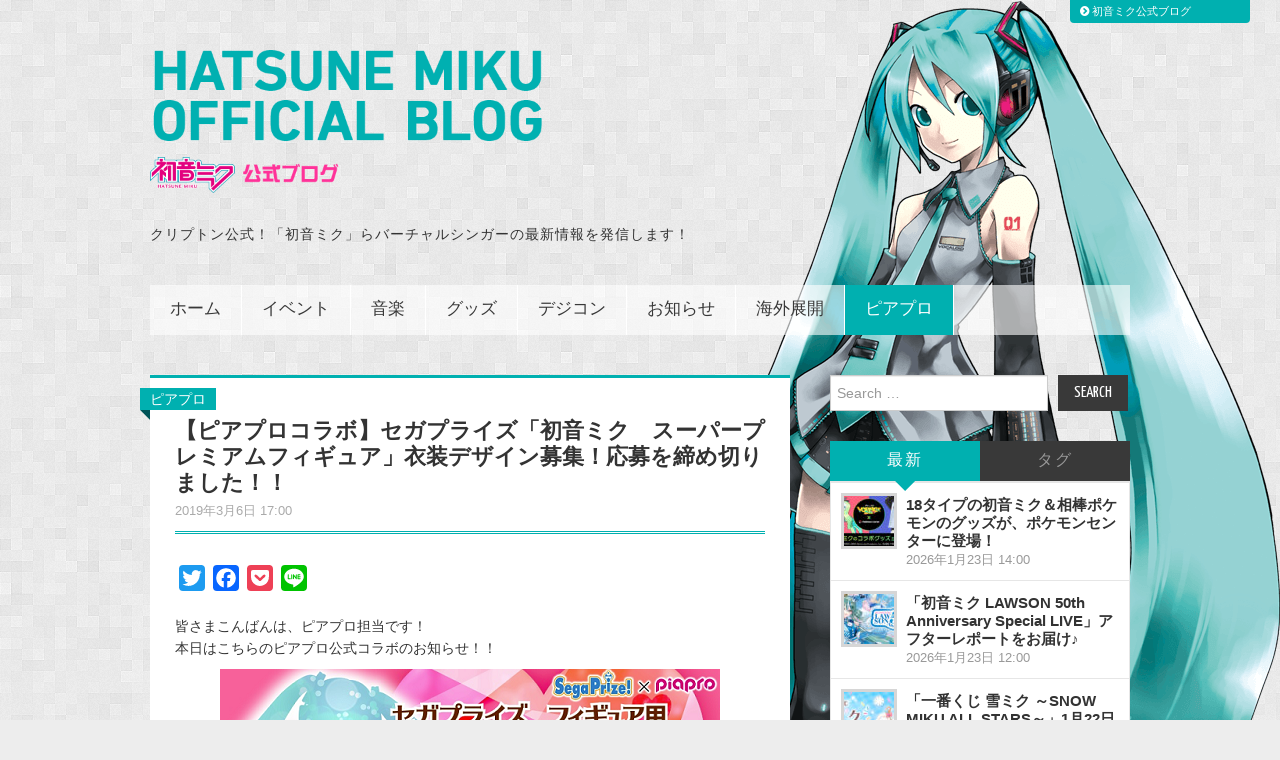

--- FILE ---
content_type: text/html; charset=UTF-8
request_url: https://blog.piapro.net/2019/03/f1903061-1.html
body_size: 20118
content:
<!DOCTYPE html>
<html lang="ja"><head>
	<title>【ピアプロコラボ】セガプライズ「初音ミク　スーパープレミアムフィギュア」衣装デザイン募集！応募を締め切りました！！ &#8211; 初音ミク公式ブログ</title>

	<meta charset="UTF-8">
	<meta name="viewport" content="width=device-width">
	<meta name="description" content="初音ミク公式ブログ - 皆さまこんばんは、ピアプロ担当です！本日はこちらのピアプロ公式コラボのお知らせ！！『セガプライズ「初音ミク　スーパープレミアムフィギュア」衣装デザイン募集！』本日17時で応募を締め切りました！！約一ヶ月の募集期間で、たっくさんの素敵な衣装デ">
	<meta name="keywords" content="初音ミク,ピアプロ,KAITO,MEIKO,鏡音リン,鏡音レン,巡音ルカ" />

	<link rel="profile" href="https://gmpg.org/xfn/11">
	<link rel="pingback" href="https://blog.piapro.net/xmlrpc.php">
	<link rel="shortcut icon" href="https://blog.piapro.net/wp-content/themes/hiero/favicon.ico" />
	<link rel="apple-touch-icon" href="https://blog.piapro.net/wp-content/themes/hiero/apple-touch-icon.png" />
	<link rel="apple-touch-icon" sizes="57x57" href="https://blog.piapro.net/wp-content/themes/hiero/apple-touch-icon-57x57.png" />
	<link rel="apple-touch-icon" sizes="72x72" href="https://blog.piapro.net/wp-content/themes/hiero/apple-touch-icon-72x72.png" />
	<link rel="apple-touch-icon" sizes="76x76" href="https://blog.piapro.net/wp-content/themes/hiero/apple-touch-icon-76x76.png" />
	<link rel="apple-touch-icon" sizes="114x114" href="https://blog.piapro.net/wp-content/themes/hiero/apple-touch-icon-114x114.png" />
	<link rel="apple-touch-icon" sizes="120x120" href="https://blog.piapro.net/wp-content/themes/hiero/apple-touch-icon-120x120.png" />
	<link rel="apple-touch-icon" sizes="144x144" href="https://blog.piapro.net/wp-content/themes/hiero/apple-touch-icon-144x144.png" />
	<link rel="apple-touch-icon" sizes="152x152" href="https://blog.piapro.net/wp-content/themes/hiero/apple-touch-icon-152x152.png" />
	<link rel="apple-touch-icon" sizes="180x180" href="https://blog.piapro.net/wp-content/themes/hiero/apple-touch-icon-180x180.png" />
	
	<script src="https://ajax.googleapis.com/ajax/libs/jquery/1.9.1/jquery.min.js"></script>
	<!-- DrawerMenu Sidr -->
	<link rel="stylesheet" href="https://blog.piapro.net/wp-content/themes/hiero/css/jquery.sidr.dark.css"  media="all and (max-width: 768px)">
	<script src="https://blog.piapro.net/wp-content/themes/hiero/js/jquery.sidr.min.js"></script>
	
	<!-- fontAwesome -->
	<link href="//netdna.bootstrapcdn.com/font-awesome/4.1.0/css/font-awesome.min.css" rel="stylesheet">
	
	<!-- Back to top -->
	<script>
		$(document).ready(function() {
	var pagetop = $('.pagetop');
	$(window).scroll(function () {
		if ($(this).scrollTop() > 700) {
			pagetop.fadeIn();
		} else {
			pagetop.fadeOut();
		}
	});
	pagetop.click(function () {
		$('body, html').animate({ scrollTop: 0 }, 500);
		return false;
	});
});
	</script>

	<meta name='robots' content='max-image-preview:large' />
<link rel='dns-prefetch' href='//static.addtoany.com' />
<link rel='dns-prefetch' href='//fonts.googleapis.com' />
<link rel="alternate" type="application/rss+xml" title="初音ミク公式ブログ &raquo; フィード" href="https://blog.piapro.net/feed" />
<link rel="alternate" type="application/rss+xml" title="初音ミク公式ブログ &raquo; コメントフィード" href="https://blog.piapro.net/comments/feed" />
<link rel="alternate" title="oEmbed (JSON)" type="application/json+oembed" href="https://blog.piapro.net/wp-json/oembed/1.0/embed?url=https%3A%2F%2Fblog.piapro.net%2F2019%2F03%2Ff1903061-1.html" />
<link rel="alternate" title="oEmbed (XML)" type="text/xml+oembed" href="https://blog.piapro.net/wp-json/oembed/1.0/embed?url=https%3A%2F%2Fblog.piapro.net%2F2019%2F03%2Ff1903061-1.html&#038;format=xml" />
<style id='wp-img-auto-sizes-contain-inline-css' type='text/css'>
img:is([sizes=auto i],[sizes^="auto," i]){contain-intrinsic-size:3000px 1500px}
/*# sourceURL=wp-img-auto-sizes-contain-inline-css */
</style>
<style id='wp-emoji-styles-inline-css' type='text/css'>

	img.wp-smiley, img.emoji {
		display: inline !important;
		border: none !important;
		box-shadow: none !important;
		height: 1em !important;
		width: 1em !important;
		margin: 0 0.07em !important;
		vertical-align: -0.1em !important;
		background: none !important;
		padding: 0 !important;
	}
/*# sourceURL=wp-emoji-styles-inline-css */
</style>
<style id='wp-block-library-inline-css' type='text/css'>
:root{--wp-block-synced-color:#7a00df;--wp-block-synced-color--rgb:122,0,223;--wp-bound-block-color:var(--wp-block-synced-color);--wp-editor-canvas-background:#ddd;--wp-admin-theme-color:#007cba;--wp-admin-theme-color--rgb:0,124,186;--wp-admin-theme-color-darker-10:#006ba1;--wp-admin-theme-color-darker-10--rgb:0,107,160.5;--wp-admin-theme-color-darker-20:#005a87;--wp-admin-theme-color-darker-20--rgb:0,90,135;--wp-admin-border-width-focus:2px}@media (min-resolution:192dpi){:root{--wp-admin-border-width-focus:1.5px}}.wp-element-button{cursor:pointer}:root .has-very-light-gray-background-color{background-color:#eee}:root .has-very-dark-gray-background-color{background-color:#313131}:root .has-very-light-gray-color{color:#eee}:root .has-very-dark-gray-color{color:#313131}:root .has-vivid-green-cyan-to-vivid-cyan-blue-gradient-background{background:linear-gradient(135deg,#00d084,#0693e3)}:root .has-purple-crush-gradient-background{background:linear-gradient(135deg,#34e2e4,#4721fb 50%,#ab1dfe)}:root .has-hazy-dawn-gradient-background{background:linear-gradient(135deg,#faaca8,#dad0ec)}:root .has-subdued-olive-gradient-background{background:linear-gradient(135deg,#fafae1,#67a671)}:root .has-atomic-cream-gradient-background{background:linear-gradient(135deg,#fdd79a,#004a59)}:root .has-nightshade-gradient-background{background:linear-gradient(135deg,#330968,#31cdcf)}:root .has-midnight-gradient-background{background:linear-gradient(135deg,#020381,#2874fc)}:root{--wp--preset--font-size--normal:16px;--wp--preset--font-size--huge:42px}.has-regular-font-size{font-size:1em}.has-larger-font-size{font-size:2.625em}.has-normal-font-size{font-size:var(--wp--preset--font-size--normal)}.has-huge-font-size{font-size:var(--wp--preset--font-size--huge)}.has-text-align-center{text-align:center}.has-text-align-left{text-align:left}.has-text-align-right{text-align:right}.has-fit-text{white-space:nowrap!important}#end-resizable-editor-section{display:none}.aligncenter{clear:both}.items-justified-left{justify-content:flex-start}.items-justified-center{justify-content:center}.items-justified-right{justify-content:flex-end}.items-justified-space-between{justify-content:space-between}.screen-reader-text{border:0;clip-path:inset(50%);height:1px;margin:-1px;overflow:hidden;padding:0;position:absolute;width:1px;word-wrap:normal!important}.screen-reader-text:focus{background-color:#ddd;clip-path:none;color:#444;display:block;font-size:1em;height:auto;left:5px;line-height:normal;padding:15px 23px 14px;text-decoration:none;top:5px;width:auto;z-index:100000}html :where(.has-border-color){border-style:solid}html :where([style*=border-top-color]){border-top-style:solid}html :where([style*=border-right-color]){border-right-style:solid}html :where([style*=border-bottom-color]){border-bottom-style:solid}html :where([style*=border-left-color]){border-left-style:solid}html :where([style*=border-width]){border-style:solid}html :where([style*=border-top-width]){border-top-style:solid}html :where([style*=border-right-width]){border-right-style:solid}html :where([style*=border-bottom-width]){border-bottom-style:solid}html :where([style*=border-left-width]){border-left-style:solid}html :where(img[class*=wp-image-]){height:auto;max-width:100%}:where(figure){margin:0 0 1em}html :where(.is-position-sticky){--wp-admin--admin-bar--position-offset:var(--wp-admin--admin-bar--height,0px)}@media screen and (max-width:600px){html :where(.is-position-sticky){--wp-admin--admin-bar--position-offset:0px}}

/*# sourceURL=wp-block-library-inline-css */
</style><style id='global-styles-inline-css' type='text/css'>
:root{--wp--preset--aspect-ratio--square: 1;--wp--preset--aspect-ratio--4-3: 4/3;--wp--preset--aspect-ratio--3-4: 3/4;--wp--preset--aspect-ratio--3-2: 3/2;--wp--preset--aspect-ratio--2-3: 2/3;--wp--preset--aspect-ratio--16-9: 16/9;--wp--preset--aspect-ratio--9-16: 9/16;--wp--preset--color--black: #000000;--wp--preset--color--cyan-bluish-gray: #abb8c3;--wp--preset--color--white: #ffffff;--wp--preset--color--pale-pink: #f78da7;--wp--preset--color--vivid-red: #cf2e2e;--wp--preset--color--luminous-vivid-orange: #ff6900;--wp--preset--color--luminous-vivid-amber: #fcb900;--wp--preset--color--light-green-cyan: #7bdcb5;--wp--preset--color--vivid-green-cyan: #00d084;--wp--preset--color--pale-cyan-blue: #8ed1fc;--wp--preset--color--vivid-cyan-blue: #0693e3;--wp--preset--color--vivid-purple: #9b51e0;--wp--preset--gradient--vivid-cyan-blue-to-vivid-purple: linear-gradient(135deg,rgb(6,147,227) 0%,rgb(155,81,224) 100%);--wp--preset--gradient--light-green-cyan-to-vivid-green-cyan: linear-gradient(135deg,rgb(122,220,180) 0%,rgb(0,208,130) 100%);--wp--preset--gradient--luminous-vivid-amber-to-luminous-vivid-orange: linear-gradient(135deg,rgb(252,185,0) 0%,rgb(255,105,0) 100%);--wp--preset--gradient--luminous-vivid-orange-to-vivid-red: linear-gradient(135deg,rgb(255,105,0) 0%,rgb(207,46,46) 100%);--wp--preset--gradient--very-light-gray-to-cyan-bluish-gray: linear-gradient(135deg,rgb(238,238,238) 0%,rgb(169,184,195) 100%);--wp--preset--gradient--cool-to-warm-spectrum: linear-gradient(135deg,rgb(74,234,220) 0%,rgb(151,120,209) 20%,rgb(207,42,186) 40%,rgb(238,44,130) 60%,rgb(251,105,98) 80%,rgb(254,248,76) 100%);--wp--preset--gradient--blush-light-purple: linear-gradient(135deg,rgb(255,206,236) 0%,rgb(152,150,240) 100%);--wp--preset--gradient--blush-bordeaux: linear-gradient(135deg,rgb(254,205,165) 0%,rgb(254,45,45) 50%,rgb(107,0,62) 100%);--wp--preset--gradient--luminous-dusk: linear-gradient(135deg,rgb(255,203,112) 0%,rgb(199,81,192) 50%,rgb(65,88,208) 100%);--wp--preset--gradient--pale-ocean: linear-gradient(135deg,rgb(255,245,203) 0%,rgb(182,227,212) 50%,rgb(51,167,181) 100%);--wp--preset--gradient--electric-grass: linear-gradient(135deg,rgb(202,248,128) 0%,rgb(113,206,126) 100%);--wp--preset--gradient--midnight: linear-gradient(135deg,rgb(2,3,129) 0%,rgb(40,116,252) 100%);--wp--preset--font-size--small: 13px;--wp--preset--font-size--medium: 20px;--wp--preset--font-size--large: 36px;--wp--preset--font-size--x-large: 42px;--wp--preset--spacing--20: 0.44rem;--wp--preset--spacing--30: 0.67rem;--wp--preset--spacing--40: 1rem;--wp--preset--spacing--50: 1.5rem;--wp--preset--spacing--60: 2.25rem;--wp--preset--spacing--70: 3.38rem;--wp--preset--spacing--80: 5.06rem;--wp--preset--shadow--natural: 6px 6px 9px rgba(0, 0, 0, 0.2);--wp--preset--shadow--deep: 12px 12px 50px rgba(0, 0, 0, 0.4);--wp--preset--shadow--sharp: 6px 6px 0px rgba(0, 0, 0, 0.2);--wp--preset--shadow--outlined: 6px 6px 0px -3px rgb(255, 255, 255), 6px 6px rgb(0, 0, 0);--wp--preset--shadow--crisp: 6px 6px 0px rgb(0, 0, 0);}:where(.is-layout-flex){gap: 0.5em;}:where(.is-layout-grid){gap: 0.5em;}body .is-layout-flex{display: flex;}.is-layout-flex{flex-wrap: wrap;align-items: center;}.is-layout-flex > :is(*, div){margin: 0;}body .is-layout-grid{display: grid;}.is-layout-grid > :is(*, div){margin: 0;}:where(.wp-block-columns.is-layout-flex){gap: 2em;}:where(.wp-block-columns.is-layout-grid){gap: 2em;}:where(.wp-block-post-template.is-layout-flex){gap: 1.25em;}:where(.wp-block-post-template.is-layout-grid){gap: 1.25em;}.has-black-color{color: var(--wp--preset--color--black) !important;}.has-cyan-bluish-gray-color{color: var(--wp--preset--color--cyan-bluish-gray) !important;}.has-white-color{color: var(--wp--preset--color--white) !important;}.has-pale-pink-color{color: var(--wp--preset--color--pale-pink) !important;}.has-vivid-red-color{color: var(--wp--preset--color--vivid-red) !important;}.has-luminous-vivid-orange-color{color: var(--wp--preset--color--luminous-vivid-orange) !important;}.has-luminous-vivid-amber-color{color: var(--wp--preset--color--luminous-vivid-amber) !important;}.has-light-green-cyan-color{color: var(--wp--preset--color--light-green-cyan) !important;}.has-vivid-green-cyan-color{color: var(--wp--preset--color--vivid-green-cyan) !important;}.has-pale-cyan-blue-color{color: var(--wp--preset--color--pale-cyan-blue) !important;}.has-vivid-cyan-blue-color{color: var(--wp--preset--color--vivid-cyan-blue) !important;}.has-vivid-purple-color{color: var(--wp--preset--color--vivid-purple) !important;}.has-black-background-color{background-color: var(--wp--preset--color--black) !important;}.has-cyan-bluish-gray-background-color{background-color: var(--wp--preset--color--cyan-bluish-gray) !important;}.has-white-background-color{background-color: var(--wp--preset--color--white) !important;}.has-pale-pink-background-color{background-color: var(--wp--preset--color--pale-pink) !important;}.has-vivid-red-background-color{background-color: var(--wp--preset--color--vivid-red) !important;}.has-luminous-vivid-orange-background-color{background-color: var(--wp--preset--color--luminous-vivid-orange) !important;}.has-luminous-vivid-amber-background-color{background-color: var(--wp--preset--color--luminous-vivid-amber) !important;}.has-light-green-cyan-background-color{background-color: var(--wp--preset--color--light-green-cyan) !important;}.has-vivid-green-cyan-background-color{background-color: var(--wp--preset--color--vivid-green-cyan) !important;}.has-pale-cyan-blue-background-color{background-color: var(--wp--preset--color--pale-cyan-blue) !important;}.has-vivid-cyan-blue-background-color{background-color: var(--wp--preset--color--vivid-cyan-blue) !important;}.has-vivid-purple-background-color{background-color: var(--wp--preset--color--vivid-purple) !important;}.has-black-border-color{border-color: var(--wp--preset--color--black) !important;}.has-cyan-bluish-gray-border-color{border-color: var(--wp--preset--color--cyan-bluish-gray) !important;}.has-white-border-color{border-color: var(--wp--preset--color--white) !important;}.has-pale-pink-border-color{border-color: var(--wp--preset--color--pale-pink) !important;}.has-vivid-red-border-color{border-color: var(--wp--preset--color--vivid-red) !important;}.has-luminous-vivid-orange-border-color{border-color: var(--wp--preset--color--luminous-vivid-orange) !important;}.has-luminous-vivid-amber-border-color{border-color: var(--wp--preset--color--luminous-vivid-amber) !important;}.has-light-green-cyan-border-color{border-color: var(--wp--preset--color--light-green-cyan) !important;}.has-vivid-green-cyan-border-color{border-color: var(--wp--preset--color--vivid-green-cyan) !important;}.has-pale-cyan-blue-border-color{border-color: var(--wp--preset--color--pale-cyan-blue) !important;}.has-vivid-cyan-blue-border-color{border-color: var(--wp--preset--color--vivid-cyan-blue) !important;}.has-vivid-purple-border-color{border-color: var(--wp--preset--color--vivid-purple) !important;}.has-vivid-cyan-blue-to-vivid-purple-gradient-background{background: var(--wp--preset--gradient--vivid-cyan-blue-to-vivid-purple) !important;}.has-light-green-cyan-to-vivid-green-cyan-gradient-background{background: var(--wp--preset--gradient--light-green-cyan-to-vivid-green-cyan) !important;}.has-luminous-vivid-amber-to-luminous-vivid-orange-gradient-background{background: var(--wp--preset--gradient--luminous-vivid-amber-to-luminous-vivid-orange) !important;}.has-luminous-vivid-orange-to-vivid-red-gradient-background{background: var(--wp--preset--gradient--luminous-vivid-orange-to-vivid-red) !important;}.has-very-light-gray-to-cyan-bluish-gray-gradient-background{background: var(--wp--preset--gradient--very-light-gray-to-cyan-bluish-gray) !important;}.has-cool-to-warm-spectrum-gradient-background{background: var(--wp--preset--gradient--cool-to-warm-spectrum) !important;}.has-blush-light-purple-gradient-background{background: var(--wp--preset--gradient--blush-light-purple) !important;}.has-blush-bordeaux-gradient-background{background: var(--wp--preset--gradient--blush-bordeaux) !important;}.has-luminous-dusk-gradient-background{background: var(--wp--preset--gradient--luminous-dusk) !important;}.has-pale-ocean-gradient-background{background: var(--wp--preset--gradient--pale-ocean) !important;}.has-electric-grass-gradient-background{background: var(--wp--preset--gradient--electric-grass) !important;}.has-midnight-gradient-background{background: var(--wp--preset--gradient--midnight) !important;}.has-small-font-size{font-size: var(--wp--preset--font-size--small) !important;}.has-medium-font-size{font-size: var(--wp--preset--font-size--medium) !important;}.has-large-font-size{font-size: var(--wp--preset--font-size--large) !important;}.has-x-large-font-size{font-size: var(--wp--preset--font-size--x-large) !important;}
/*# sourceURL=global-styles-inline-css */
</style>

<style id='classic-theme-styles-inline-css' type='text/css'>
/*! This file is auto-generated */
.wp-block-button__link{color:#fff;background-color:#32373c;border-radius:9999px;box-shadow:none;text-decoration:none;padding:calc(.667em + 2px) calc(1.333em + 2px);font-size:1.125em}.wp-block-file__button{background:#32373c;color:#fff;text-decoration:none}
/*# sourceURL=/wp-includes/css/classic-themes.min.css */
</style>
<link rel='stylesheet' id='athemes-fonts-css' href='https://fonts.googleapis.com/css?family=Yanone+Kaffeesatz%3A200%2C300%2C400%2C700&#038;ver=6.9' type='text/css' media='all' />
<link rel='stylesheet' id='athemes-glyphs-css' href='https://blog.piapro.net/wp-content/themes/hiero/css/athemes-glyphs.css?ver=6.9' type='text/css' media='all' />
<link rel='stylesheet' id='bootstrap-css' href='https://blog.piapro.net/wp-content/themes/hiero/css/bootstrap.min.css?ver=6.9' type='text/css' media='all' />
<link rel='stylesheet' id='athemes-style-css' href='https://blog.piapro.net/wp-content/themes/hiero/style.css?ver=6.9' type='text/css' media='all' />
<link rel='stylesheet' id='taxopress-frontend-css-css' href='https://blog.piapro.net/wp-content/plugins/simple-tags/assets/frontend/css/frontend.css?ver=3.42.0' type='text/css' media='all' />
<link rel='stylesheet' id='addtoany-css' href='https://blog.piapro.net/wp-content/plugins/add-to-any/addtoany.min.css?ver=1.16' type='text/css' media='all' />
<script type="text/javascript" id="addtoany-core-js-before">
/* <![CDATA[ */
window.a2a_config=window.a2a_config||{};a2a_config.callbacks=[];a2a_config.overlays=[];a2a_config.templates={};a2a_localize = {
	Share: "共有",
	Save: "ブックマーク",
	Subscribe: "購読",
	Email: "メール",
	Bookmark: "ブックマーク",
	ShowAll: "すべて表示する",
	ShowLess: "小さく表示する",
	FindServices: "サービスを探す",
	FindAnyServiceToAddTo: "追加するサービスを今すぐ探す",
	PoweredBy: "Powered by",
	ShareViaEmail: "メールでシェアする",
	SubscribeViaEmail: "メールで購読する",
	BookmarkInYourBrowser: "ブラウザにブックマーク",
	BookmarkInstructions: "このページをブックマークするには、 Ctrl+D または \u2318+D を押下。",
	AddToYourFavorites: "お気に入りに追加",
	SendFromWebOrProgram: "任意のメールアドレスまたはメールプログラムから送信",
	EmailProgram: "メールプログラム",
	More: "詳細&#8230;",
	ThanksForSharing: "共有ありがとうございます !",
	ThanksForFollowing: "フォローありがとうございます !"
};


//# sourceURL=addtoany-core-js-before
/* ]]> */
</script>
<script type="text/javascript" defer src="https://static.addtoany.com/menu/page.js" id="addtoany-core-js"></script>
<script type="text/javascript" src="https://blog.piapro.net/wp-includes/js/jquery/jquery.min.js?ver=3.7.1" id="jquery-core-js"></script>
<script type="text/javascript" src="https://blog.piapro.net/wp-includes/js/jquery/jquery-migrate.min.js?ver=3.4.1" id="jquery-migrate-js"></script>
<script type="text/javascript" defer src="https://blog.piapro.net/wp-content/plugins/add-to-any/addtoany.min.js?ver=1.1" id="addtoany-jquery-js"></script>
<script type="text/javascript" src="https://blog.piapro.net/wp-content/themes/hiero/js/bootstrap.min.js?ver=6.9" id="bootstrap-js"></script>
<script type="text/javascript" src="https://blog.piapro.net/wp-content/themes/hiero/js/superfish.js?ver=6.9" id="superfish-js"></script>
<script type="text/javascript" src="https://blog.piapro.net/wp-content/themes/hiero/js/supersubs.js?ver=6.9" id="supersubs-js"></script>
<script type="text/javascript" src="https://blog.piapro.net/wp-content/themes/hiero/js/settings.js?ver=6.9" id="athemes-settings-js"></script>
<script type="text/javascript" src="https://blog.piapro.net/wp-content/plugins/simple-tags/assets/frontend/js/frontend.js?ver=3.42.0" id="taxopress-frontend-js-js"></script>
<link rel="https://api.w.org/" href="https://blog.piapro.net/wp-json/" /><link rel="alternate" title="JSON" type="application/json" href="https://blog.piapro.net/wp-json/wp/v2/posts/42640" /><link rel="EditURI" type="application/rsd+xml" title="RSD" href="https://blog.piapro.net/xmlrpc.php?rsd" />
<meta name="generator" content="WordPress 6.9" />
<link rel="canonical" href="https://blog.piapro.net/2019/03/f1903061-1.html" />
<link rel='shortlink' href='https://blog.piapro.net/?p=42640' />
	<!-- Google Tag Manager -->
	<script>(function(w,d,s,l,i){w[l]=w[l]||[];w[l].push({'gtm.start': new Date().getTime(),event:'gtm.js'});var f=d.getElementsByTagName(s)[0], j=d.createElement(s),dl=l!='dataLayer'?'&l='+l:'';j.async=true;j.src='https://www.googletagmanager.com/gtm.js?id='+i+dl;f.parentNode.insertBefore(j,f);})(window,document,'script','dataLayer','GTM-N4KQGGQ');</script>
	<!-- End Google Tag Manager -->
</head>

<body class="wp-singular post-template-default single single-post postid-42640 single-format-standard wp-theme-hiero group-blog">
	<!-- Google Tag Manager (noscript) -->
	<noscript><iframe src="https://www.googletagmanager.com/ns.html?id=GTM-N4KQGGQ" height="0" width="0" style="display:none;visibility:hidden"></iframe></noscript>
	<!-- End Google Tag Manager (noscript) -->
	<div id="whole">
	<header id="masthead" class="site-header" role="banner">
		<div class="clearfix container">
			<div class="site-branding">
								<div class="site-title">
					
					<a href="https://blog.piapro.net/" title="初音ミク公式ブログ" rel="home"><img src="/wp-content/uploads/2017/12/blog_title.png" class="site-title-img" alt="初音ミク公式ブログ">
						
						
						
						</a>
					
				</div>
				<div class="site-description">クリプトン公式！「初音ミク」らバーチャルシンガーの最新情報を発信します！</div>
			<!-- .site-branding --></div>

						
			<nav id="main-navigation" class="main-navigation" role="navigation">
				
				<div id="sidr">
				<div class="clearfix sf-menu"><ul id="menu-%e3%82%bd%e3%83%95%e3%83%88%e3%82%a6%e3%82%a7%e3%82%a2%e8%a3%bd%e5%93%81" class="menu"><li id="menu-item-2852" class="menu-item menu-item-type-custom menu-item-object-custom menu-item-2852"><a href="/">ホーム</a></li>
<li id="menu-item-2961" class="menu-item menu-item-type-taxonomy menu-item-object-category menu-item-has-children menu-item-2961"><a href="https://blog.piapro.net/category/event">イベント</a>
<ul class="sub-menu">
	<li id="menu-item-26703" class="menu-item menu-item-type-custom menu-item-object-custom menu-item-26703"><a href="/tag/miku16th">ミク16周年</a></li>
	<li id="menu-item-2963" class="menu-item menu-item-type-custom menu-item-object-custom menu-item-2963"><a href="/tag/event-magical-mirai">マジカルミライ</a></li>
	<li id="menu-item-2964" class="menu-item menu-item-type-custom menu-item-object-custom menu-item-2964"><a href="/tag/snow-miku">SNOW MIKU</a></li>
	<li id="menu-item-5220" class="menu-item menu-item-type-custom menu-item-object-custom menu-item-5220"><a href="/tag/event-other">イベント（その他）</a></li>
</ul>
</li>
<li id="menu-item-2932" class="menu-item menu-item-type-taxonomy menu-item-object-category menu-item-has-children menu-item-2932"><a href="https://blog.piapro.net/category/music">音楽</a>
<ul class="sub-menu">
	<li id="menu-item-2933" class="menu-item menu-item-type-custom menu-item-object-custom menu-item-2933"><a href="/tag/music-karent">KARENT/音楽配信</a></li>
	<li id="menu-item-71707" class="menu-item menu-item-type-custom menu-item-object-custom menu-item-71707"><a href="/tag/live">ライブ</a></li>
	<li id="menu-item-5221" class="menu-item menu-item-type-custom menu-item-object-custom menu-item-5221"><a href="/tag/cd-dvd">CD・DVD等</a></li>
	<li id="menu-item-2974" class="menu-item menu-item-type-custom menu-item-object-custom menu-item-2974"><a href="/tag/information-39ch">39ch</a></li>
	<li id="menu-item-5222" class="menu-item menu-item-type-custom menu-item-object-custom menu-item-5222"><a href="/tag/music-production">音楽制作</a></li>
	<li id="menu-item-5223" class="menu-item menu-item-type-custom menu-item-object-custom menu-item-5223"><a href="/tag/music-other">音楽（その他）</a></li>
</ul>
</li>
<li id="menu-item-2966" class="menu-item menu-item-type-taxonomy menu-item-object-category menu-item-has-children menu-item-2966"><a href="https://blog.piapro.net/category/goods">グッズ</a>
<ul class="sub-menu">
	<li id="menu-item-2967" class="menu-item menu-item-type-custom menu-item-object-custom menu-item-2967"><a href="/tag/goods-book">書籍</a></li>
	<li id="menu-item-2968" class="menu-item menu-item-type-custom menu-item-object-custom menu-item-2968"><a href="/tag/goods-figure">フィギュア</a></li>
	<li id="menu-item-5224" class="menu-item menu-item-type-custom menu-item-object-custom menu-item-5224"><a href="/tag/goods-prize">プライズ</a></li>
	<li id="menu-item-5225" class="menu-item menu-item-type-custom menu-item-object-custom menu-item-5225"><a href="/tag/goods-apparel">アパレル</a></li>
	<li id="menu-item-5226" class="menu-item menu-item-type-custom menu-item-object-custom menu-item-5226"><a href="/tag/goods-other">グッズ（その他）</a></li>
</ul>
</li>
<li id="menu-item-71703" class="menu-item menu-item-type-taxonomy menu-item-object-category menu-item-has-children menu-item-71703"><a href="https://blog.piapro.net/category/digital-contents">デジコン</a>
<ul class="sub-menu">
	<li id="menu-item-71704" class="menu-item menu-item-type-custom menu-item-object-custom menu-item-71704"><a href="/tag/games">ゲーム</a></li>
	<li id="menu-item-71705" class="menu-item menu-item-type-custom menu-item-object-custom menu-item-71705"><a href="/tag/project-sekai">プロジェクトセカイ</a></li>
	<li id="menu-item-71706" class="menu-item menu-item-type-custom menu-item-object-custom menu-item-71706"><a href="/tag/apps">スマホアプリ</a></li>
	<li id="menu-item-2973" class="menu-item menu-item-type-custom menu-item-object-custom menu-item-2973"><a href="/tag/information-mobile-digital">デジコン（その他）</a></li>
</ul>
</li>
<li id="menu-item-2972" class="menu-item menu-item-type-taxonomy menu-item-object-category menu-item-has-children menu-item-2972"><a href="https://blog.piapro.net/category/information">お知らせ</a>
<ul class="sub-menu">
	<li id="menu-item-9546" class="menu-item menu-item-type-custom menu-item-object-custom menu-item-9546"><a href="/tag/snow-miku-skytown">雪ミク スカイタウン</a></li>
	<li id="menu-item-5227" class="menu-item menu-item-type-custom menu-item-object-custom menu-item-5227"><a href="/tag/information-questionnaire">プレゼント・アンケート企画</a></li>
	<li id="menu-item-5228" class="menu-item menu-item-type-custom menu-item-object-custom menu-item-5228"><a href="/tag/information-cfm">自社サービス関連</a></li>
	<li id="menu-item-69937" class="menu-item menu-item-type-custom menu-item-object-custom menu-item-69937"><a href="/tag/mk15th-project">MK15th project</a></li>
	<li id="menu-item-69936" class="menu-item menu-item-type-custom menu-item-object-custom menu-item-69936"><a href="/tag/gsr">グッドスマイル レーシング</a></li>
</ul>
</li>
<li id="menu-item-5231" class="menu-item menu-item-type-custom menu-item-object-custom menu-item-has-children menu-item-5231"><a href="/tag/overseas">海外展開</a>
<ul class="sub-menu">
	<li id="menu-item-69930" class="menu-item menu-item-type-custom menu-item-object-custom menu-item-69930"><a href="/tag/mikuexpo">MIKU EXPO</a></li>
	<li id="menu-item-69931" class="menu-item menu-item-type-custom menu-item-object-custom menu-item-69931"><a href="/tag/miku-with-you">MIKU WITH YOU</a></li>
</ul>
</li>
<li id="menu-item-2971" class="menu-item menu-item-type-taxonomy menu-item-object-category current-post-ancestor current-menu-parent current-post-parent menu-item-2971"><a href="https://blog.piapro.net/category/piapro-collaboration">ピアプロ</a></li>
</ul></div> 				</div>
<a id="simple-menu" href="#sidr"><span class="fa-stack fa-lg">
  <i class="fa fa-square fa-stack-2x"></i>
  <i class="fa fa-bars fa-stack-1x fa-inverse"></i></span> MENU</a>
 
<script>
$(document).ready(function() {
  $('#simple-menu').sidr({side:'right'} );
});

$(function() {
    var w = $(window).width();
    var x = 768;
    if (w <= x) {
      $(function(){
			$("#whole").click(function() {
			$.sidr('close', 'sidr');
		});
	}); 
    }else{
		}
});
</script>
	
	<!-- #main-navigation --></nav>
		</div>
	<!-- #masthead --></header>

	<div id="main" class="site-main">
		<div class="clearfix container">

	<div id="primary" class="content-area">
		<div id="content" class="site-content" role="main">

		
			
<article id="post-42640" class="clearfix post-42640 post type-post status-publish format-standard has-post-thumbnail hentry category-piapro-collaboration tag-contest tag-piapro-official-collabo">
	<div class="post-singlepage">
		<header class="entry-header">
<!--
			-->
			
			<!-- add_category -->
			<div class="post-ctgr">
									<span class="cat-links">
				<a href="https://blog.piapro.net/category/piapro-collaboration" rel="category tag">ピアプロ</a>			</span>
						
						</div>
			<!--category -->
			
			<h1 class="entry-title">【ピアプロコラボ】セガプライズ「初音ミク　スーパープレミアムフィギュア」衣装デザイン募集！応募を締め切りました！！</h1>
			
			<div class="entry-meta">
				<span class="posted-on"><a href="https://blog.piapro.net/2019/03/f1903061-1.html" title="5:00 PM" rel="bookmark"><time class="entry-date published" datetime="2019-03-06T17:00:59+09:00">2019年3月6日 17:00 </time></a></span>			<!-- .entry-meta --></div>
		<!-- .entry-header --></header>
		
		<div class="clearfix entry-content">
			<div class="addtoany_share_save_container addtoany_content addtoany_content_top"><div class="a2a_kit a2a_kit_size_26 addtoany_list" data-a2a-url="https://blog.piapro.net/2019/03/f1903061-1.html" data-a2a-title="【ピアプロコラボ】セガプライズ「初音ミク　スーパープレミアムフィギュア」衣装デザイン募集！応募を締め切りました！！"><a class="a2a_button_twitter" href="https://www.addtoany.com/add_to/twitter?linkurl=https%3A%2F%2Fblog.piapro.net%2F2019%2F03%2Ff1903061-1.html&amp;linkname=%E3%80%90%E3%83%94%E3%82%A2%E3%83%97%E3%83%AD%E3%82%B3%E3%83%A9%E3%83%9C%E3%80%91%E3%82%BB%E3%82%AC%E3%83%97%E3%83%A9%E3%82%A4%E3%82%BA%E3%80%8C%E5%88%9D%E9%9F%B3%E3%83%9F%E3%82%AF%E3%80%80%E3%82%B9%E3%83%BC%E3%83%91%E3%83%BC%E3%83%97%E3%83%AC%E3%83%9F%E3%82%A2%E3%83%A0%E3%83%95%E3%82%A3%E3%82%AE%E3%83%A5%E3%82%A2%E3%80%8D%E8%A1%A3%E8%A3%85%E3%83%87%E3%82%B6%E3%82%A4%E3%83%B3%E5%8B%9F%E9%9B%86%EF%BC%81%E5%BF%9C%E5%8B%9F%E3%82%92%E7%B7%A0%E3%82%81%E5%88%87%E3%82%8A%E3%81%BE%E3%81%97%E3%81%9F%EF%BC%81%EF%BC%81" title="Twitter" rel="nofollow noopener" target="_blank"></a><a class="a2a_button_facebook" href="https://www.addtoany.com/add_to/facebook?linkurl=https%3A%2F%2Fblog.piapro.net%2F2019%2F03%2Ff1903061-1.html&amp;linkname=%E3%80%90%E3%83%94%E3%82%A2%E3%83%97%E3%83%AD%E3%82%B3%E3%83%A9%E3%83%9C%E3%80%91%E3%82%BB%E3%82%AC%E3%83%97%E3%83%A9%E3%82%A4%E3%82%BA%E3%80%8C%E5%88%9D%E9%9F%B3%E3%83%9F%E3%82%AF%E3%80%80%E3%82%B9%E3%83%BC%E3%83%91%E3%83%BC%E3%83%97%E3%83%AC%E3%83%9F%E3%82%A2%E3%83%A0%E3%83%95%E3%82%A3%E3%82%AE%E3%83%A5%E3%82%A2%E3%80%8D%E8%A1%A3%E8%A3%85%E3%83%87%E3%82%B6%E3%82%A4%E3%83%B3%E5%8B%9F%E9%9B%86%EF%BC%81%E5%BF%9C%E5%8B%9F%E3%82%92%E7%B7%A0%E3%82%81%E5%88%87%E3%82%8A%E3%81%BE%E3%81%97%E3%81%9F%EF%BC%81%EF%BC%81" title="Facebook" rel="nofollow noopener" target="_blank"></a><a class="a2a_button_pocket" href="https://www.addtoany.com/add_to/pocket?linkurl=https%3A%2F%2Fblog.piapro.net%2F2019%2F03%2Ff1903061-1.html&amp;linkname=%E3%80%90%E3%83%94%E3%82%A2%E3%83%97%E3%83%AD%E3%82%B3%E3%83%A9%E3%83%9C%E3%80%91%E3%82%BB%E3%82%AC%E3%83%97%E3%83%A9%E3%82%A4%E3%82%BA%E3%80%8C%E5%88%9D%E9%9F%B3%E3%83%9F%E3%82%AF%E3%80%80%E3%82%B9%E3%83%BC%E3%83%91%E3%83%BC%E3%83%97%E3%83%AC%E3%83%9F%E3%82%A2%E3%83%A0%E3%83%95%E3%82%A3%E3%82%AE%E3%83%A5%E3%82%A2%E3%80%8D%E8%A1%A3%E8%A3%85%E3%83%87%E3%82%B6%E3%82%A4%E3%83%B3%E5%8B%9F%E9%9B%86%EF%BC%81%E5%BF%9C%E5%8B%9F%E3%82%92%E7%B7%A0%E3%82%81%E5%88%87%E3%82%8A%E3%81%BE%E3%81%97%E3%81%9F%EF%BC%81%EF%BC%81" title="Pocket" rel="nofollow noopener" target="_blank"></a><a class="a2a_button_line" href="https://www.addtoany.com/add_to/line?linkurl=https%3A%2F%2Fblog.piapro.net%2F2019%2F03%2Ff1903061-1.html&amp;linkname=%E3%80%90%E3%83%94%E3%82%A2%E3%83%97%E3%83%AD%E3%82%B3%E3%83%A9%E3%83%9C%E3%80%91%E3%82%BB%E3%82%AC%E3%83%97%E3%83%A9%E3%82%A4%E3%82%BA%E3%80%8C%E5%88%9D%E9%9F%B3%E3%83%9F%E3%82%AF%E3%80%80%E3%82%B9%E3%83%BC%E3%83%91%E3%83%BC%E3%83%97%E3%83%AC%E3%83%9F%E3%82%A2%E3%83%A0%E3%83%95%E3%82%A3%E3%82%AE%E3%83%A5%E3%82%A2%E3%80%8D%E8%A1%A3%E8%A3%85%E3%83%87%E3%82%B6%E3%82%A4%E3%83%B3%E5%8B%9F%E9%9B%86%EF%BC%81%E5%BF%9C%E5%8B%9F%E3%82%92%E7%B7%A0%E3%82%81%E5%88%87%E3%82%8A%E3%81%BE%E3%81%97%E3%81%9F%EF%BC%81%EF%BC%81" title="Line" rel="nofollow noopener" target="_blank"></a></div></div><p>皆さまこんばんは、ピアプロ担当です！<br />
本日はこちらのピアプロ公式コラボのお知らせ！！</p>
<p><a href="http://blog.piapro.net/wp-content/uploads/2019/02/f1903061-2.png"><img decoding="async" class="aligncenter size-full wp-image-42642" src="http://blog.piapro.net/wp-content/uploads/2019/02/f1903061-2.png" alt="" width="500" height="171" srcset="https://blog.piapro.net/wp-content/uploads/2019/02/f1903061-2.png 500w, https://blog.piapro.net/wp-content/uploads/2019/02/f1903061-2-300x103.png 300w" sizes="(max-width: 500px) 100vw, 500px" /></a></p>
<p><strong><span style="font-size: 14pt;"><span style="color: #ff00ff;">『セガプライズ「初音ミク　スーパープレミアムフィギュア」衣装デザイン募集！』本日17時で応募を締め切りました！！</span></span></strong></p>
<p>約一ヶ月の募集期間で、たっくさんの素敵な衣装デザインをご応募いただきました！<br />
ご参加いただいた皆様、ありがとうございましたヾ(*´∀｀*)ﾉ</p>
<p style="margin-top: 2.0em;">採用された作品は有名イラストレーターがイラストとして描き起こしたのち、立体化するという事で…今からもうドキドキですね(*´艸`*)</p>
<p style="margin-top: 2.0em;">結果発表は後日、初音ミク公式ブログとピアプロ公式コラボページにて発表する予定☆お楽しみに！</p>
<p>本コラボページはこちら！！<br />
<a href="https://piapro.jp/pages/official_collabo/sega_figure"><strong>『セガプライズ「初音ミク　スーパープレミアムフィギュア」衣装デザイン募集！』公式コラボページはこちら&gt;&gt;</strong></a></p>
<p style="margin-top: 2.0em;">それではまたお会いしましょう☆</p>
<p>ピアプロ担当）</p>
<div class="addtoany_share_save_container addtoany_content addtoany_content_bottom"><div class="a2a_kit a2a_kit_size_26 addtoany_list" data-a2a-url="https://blog.piapro.net/2019/03/f1903061-1.html" data-a2a-title="【ピアプロコラボ】セガプライズ「初音ミク　スーパープレミアムフィギュア」衣装デザイン募集！応募を締め切りました！！"><a class="a2a_button_twitter" href="https://www.addtoany.com/add_to/twitter?linkurl=https%3A%2F%2Fblog.piapro.net%2F2019%2F03%2Ff1903061-1.html&amp;linkname=%E3%80%90%E3%83%94%E3%82%A2%E3%83%97%E3%83%AD%E3%82%B3%E3%83%A9%E3%83%9C%E3%80%91%E3%82%BB%E3%82%AC%E3%83%97%E3%83%A9%E3%82%A4%E3%82%BA%E3%80%8C%E5%88%9D%E9%9F%B3%E3%83%9F%E3%82%AF%E3%80%80%E3%82%B9%E3%83%BC%E3%83%91%E3%83%BC%E3%83%97%E3%83%AC%E3%83%9F%E3%82%A2%E3%83%A0%E3%83%95%E3%82%A3%E3%82%AE%E3%83%A5%E3%82%A2%E3%80%8D%E8%A1%A3%E8%A3%85%E3%83%87%E3%82%B6%E3%82%A4%E3%83%B3%E5%8B%9F%E9%9B%86%EF%BC%81%E5%BF%9C%E5%8B%9F%E3%82%92%E7%B7%A0%E3%82%81%E5%88%87%E3%82%8A%E3%81%BE%E3%81%97%E3%81%9F%EF%BC%81%EF%BC%81" title="Twitter" rel="nofollow noopener" target="_blank"></a><a class="a2a_button_facebook" href="https://www.addtoany.com/add_to/facebook?linkurl=https%3A%2F%2Fblog.piapro.net%2F2019%2F03%2Ff1903061-1.html&amp;linkname=%E3%80%90%E3%83%94%E3%82%A2%E3%83%97%E3%83%AD%E3%82%B3%E3%83%A9%E3%83%9C%E3%80%91%E3%82%BB%E3%82%AC%E3%83%97%E3%83%A9%E3%82%A4%E3%82%BA%E3%80%8C%E5%88%9D%E9%9F%B3%E3%83%9F%E3%82%AF%E3%80%80%E3%82%B9%E3%83%BC%E3%83%91%E3%83%BC%E3%83%97%E3%83%AC%E3%83%9F%E3%82%A2%E3%83%A0%E3%83%95%E3%82%A3%E3%82%AE%E3%83%A5%E3%82%A2%E3%80%8D%E8%A1%A3%E8%A3%85%E3%83%87%E3%82%B6%E3%82%A4%E3%83%B3%E5%8B%9F%E9%9B%86%EF%BC%81%E5%BF%9C%E5%8B%9F%E3%82%92%E7%B7%A0%E3%82%81%E5%88%87%E3%82%8A%E3%81%BE%E3%81%97%E3%81%9F%EF%BC%81%EF%BC%81" title="Facebook" rel="nofollow noopener" target="_blank"></a><a class="a2a_button_pocket" href="https://www.addtoany.com/add_to/pocket?linkurl=https%3A%2F%2Fblog.piapro.net%2F2019%2F03%2Ff1903061-1.html&amp;linkname=%E3%80%90%E3%83%94%E3%82%A2%E3%83%97%E3%83%AD%E3%82%B3%E3%83%A9%E3%83%9C%E3%80%91%E3%82%BB%E3%82%AC%E3%83%97%E3%83%A9%E3%82%A4%E3%82%BA%E3%80%8C%E5%88%9D%E9%9F%B3%E3%83%9F%E3%82%AF%E3%80%80%E3%82%B9%E3%83%BC%E3%83%91%E3%83%BC%E3%83%97%E3%83%AC%E3%83%9F%E3%82%A2%E3%83%A0%E3%83%95%E3%82%A3%E3%82%AE%E3%83%A5%E3%82%A2%E3%80%8D%E8%A1%A3%E8%A3%85%E3%83%87%E3%82%B6%E3%82%A4%E3%83%B3%E5%8B%9F%E9%9B%86%EF%BC%81%E5%BF%9C%E5%8B%9F%E3%82%92%E7%B7%A0%E3%82%81%E5%88%87%E3%82%8A%E3%81%BE%E3%81%97%E3%81%9F%EF%BC%81%EF%BC%81" title="Pocket" rel="nofollow noopener" target="_blank"></a><a class="a2a_button_line" href="https://www.addtoany.com/add_to/line?linkurl=https%3A%2F%2Fblog.piapro.net%2F2019%2F03%2Ff1903061-1.html&amp;linkname=%E3%80%90%E3%83%94%E3%82%A2%E3%83%97%E3%83%AD%E3%82%B3%E3%83%A9%E3%83%9C%E3%80%91%E3%82%BB%E3%82%AC%E3%83%97%E3%83%A9%E3%82%A4%E3%82%BA%E3%80%8C%E5%88%9D%E9%9F%B3%E3%83%9F%E3%82%AF%E3%80%80%E3%82%B9%E3%83%BC%E3%83%91%E3%83%BC%E3%83%97%E3%83%AC%E3%83%9F%E3%82%A2%E3%83%A0%E3%83%95%E3%82%A3%E3%82%AE%E3%83%A5%E3%82%A2%E3%80%8D%E8%A1%A3%E8%A3%85%E3%83%87%E3%82%B6%E3%82%A4%E3%83%B3%E5%8B%9F%E9%9B%86%EF%BC%81%E5%BF%9C%E5%8B%9F%E3%82%92%E7%B7%A0%E3%82%81%E5%88%87%E3%82%8A%E3%81%BE%E3%81%97%E3%81%9F%EF%BC%81%EF%BC%81" title="Line" rel="nofollow noopener" target="_blank"></a></div></div>					<!-- .entry-content --></div>
		
		<footer class="entry-meta entry-footer">
			<span class="cat-links"><i class="ico-folder"></i> <a href="https://blog.piapro.net/category/piapro-collaboration" rel="category tag">ピアプロ</a></span><span class="tags-links"><i class="ico-tags"></i> <a href="https://blog.piapro.net/tag/contest" rel="tag">コンテスト</a>, <a href="https://blog.piapro.net/tag/piapro-official-collabo" rel="tag">ピアプロ公式コラボ</a></span>		<!-- .entry-meta -->
		
		</footer>
		
	<!-- #post-42640 --></div>
</article>

<!-- Add aside -->
<aside class="rel-post">
	<h3 class="widget-title"><span>関連する記事</span></h3>
 <ul class="widget">
		
		        <li>
            <h4>
                <a href="https://blog.piapro.net/2026/01/f2601221-1.html" rel="bookmark" title="【ピアプロ公式コラボ】『「初音ミク×スモールエス」イラスト・オンガクコンテスト』結果発表！">【ピアプロ公式コラボ】『「初音ミク×スモールエス」イラスト・オンガクコンテスト』結果発表！</a>
            </h4>
        </li>
        <li>
            <h4>
                <a href="https://blog.piapro.net/2026/01/mon260120.html" rel="bookmark" title="『「雪ミク時報」のセリフ大募集！』を実施！あなたが考えたセリフを「雪ミク」が喋ります！">『「雪ミク時報」のセリフ大募集！』を実施！あなたが考えたセリフを「雪ミク」が喋ります！</a>
            </h4>
        </li>
        <li>
            <h4>
                <a href="https://blog.piapro.net/2026/01/f2601161-1.html" rel="bookmark" title="【ピアプロ公式コラボ】『SNOW MIKU 2026×ピアプロ 新作スイーツ・イラストコンテスト！』結果発表！">【ピアプロ公式コラボ】『SNOW MIKU 2026×ピアプロ 新作スイーツ・イラストコンテスト！』結果発表！</a>
            </h4>
        </li>
        <li>
            <h4>
                <a href="https://blog.piapro.net/2026/01/f2601131-1.html" rel="bookmark" title="【ピアプロ公式コラボ】「KAITO 20th Anniversary 楽曲＆イラスト募集！」本日より募集開始しました！">【ピアプロ公式コラボ】「KAITO 20th Anniversary 楽曲＆イラスト募集！」本日より募集開始しました！</a>
            </h4>
        </li>
        <li>
            <h4>
                <a href="https://blog.piapro.net/2025/12/f2512181-1.html" rel="bookmark" title="【ピアプロ公式コラボ】『初音ミク×グッスマ イラストコンテスト　4th』第10回「ゴシック＆ホラー」初音ミクイラスト 結果発表！">【ピアプロ公式コラボ】『初音ミク×グッスマ イラストコンテスト　4th』第10回「ゴシック＆ホラー」初音ミクイラスト 結果発表！</a>
            </h4>
        </li>
	</ul>
</aside>

				<nav role="navigation" id="nav-below" class="post-navigation">
		<h1 class="screen-reader-text">Post navigation</h1>

	
		<div class="nav-previous"><a href="https://blog.piapro.net/2019/03/fm1903041-1.html" rel="prev"><span class="meta-nav"><i class="ico-left-open"></i></span> 【MIKU EXPO】Fan Forge x MIKU EXPO 5周年チャレンジ応募開始♪</a></div>		<div class="nav-next"><a href="https://blog.piapro.net/2019/03/d19030701.html" rel="next">【その他（お知らせ）】桜ミクが「弘前さくらまつり」公式応援キャラクターに！ <span class="meta-nav"><i class="ico-right-open"></i></span></a></div>
	
	</nav><!-- #nav-below -->
	
			
		
		</div><!-- #content -->
	</div><!-- #primary -->

<div id="widget-area-2" class="site-sidebar widget-area" role="complementary">
	<aside id="search-2" class="widget widget_search"><form role="search" method="get" class="search-form" action="https://blog.piapro.net/">
	<label>
		<span class="screen-reader-text">Search for:</span>
		<input type="search" class="search-field" placeholder="Search &hellip;" value="" name="s" title="Search for:">
	</label>
	<input type="submit" class="search-submit" value="Search">
</form>
</aside><aside id="athemes_tabs-2" class="widget widget_athemes_tabs">
		<ul id="widget-tab" class="clearfix widget-tab-nav">
			<li class="active"><a href="#widget-tab-latest">最新</a></li>
			<li><a href="#widget-tab-tags">タグ</a></li>
		</ul>
 
		<div class="widget-tab-content">

			<div class="tab-pane active" id="widget-tab-latest">
				<ul>
										<li class="clearfix">
												<div class="widget-entry-thumbnail">
							<a href="https://blog.piapro.net/2026/01/260123i.html" title="18タイプの初音ミク＆相棒ポケモンのグッズが、ポケモンセンターに登場！"><img width="50" height="50" src="https://blog.piapro.net/wp-content/uploads/2026/01/44170e57eec601d2745ae3f15396c044-50x50.jpg" class="attachment-thumb-small size-thumb-small wp-post-image" alt="" title="18タイプの初音ミク＆相棒ポケモンのグッズが、ポケモンセンターに登場！" decoding="async" loading="lazy" srcset="https://blog.piapro.net/wp-content/uploads/2026/01/44170e57eec601d2745ae3f15396c044-50x50.jpg 50w, https://blog.piapro.net/wp-content/uploads/2026/01/44170e57eec601d2745ae3f15396c044-150x150.jpg 150w" sizes="auto, (max-width: 50px) 100vw, 50px" /></a>
						</div>
						<div class="widget-entry-summary">
							<h4><a href="https://blog.piapro.net/2026/01/260123i.html" title="18タイプの初音ミク＆相棒ポケモンのグッズが、ポケモンセンターに登場！" rel="bookmark">18タイプの初音ミク＆相棒ポケモンのグッズが、ポケモンセンターに登場！</a></h4>
							<span>2026年1月23日 14:00</span>
						</div>							
											</li>
										<li class="clearfix">
												<div class="widget-entry-thumbnail">
							<a href="https://blog.piapro.net/2026/01/b2601231.html" title="「初音ミク LAWSON 50th Anniversary Special LIVE」アフターレポートをお届け♪"><img width="50" height="50" src="https://blog.piapro.net/wp-content/uploads/2025/09/bad7aba01c2736c3b0e3af3f512b78a4-50x50.jpg" class="attachment-thumb-small size-thumb-small wp-post-image" alt="" title="「初音ミク LAWSON 50th Anniversary Special LIVE」アフターレポートをお届け♪" decoding="async" loading="lazy" srcset="https://blog.piapro.net/wp-content/uploads/2025/09/bad7aba01c2736c3b0e3af3f512b78a4-50x50.jpg 50w, https://blog.piapro.net/wp-content/uploads/2025/09/bad7aba01c2736c3b0e3af3f512b78a4-150x150.jpg 150w" sizes="auto, (max-width: 50px) 100vw, 50px" /></a>
						</div>
						<div class="widget-entry-summary">
							<h4><a href="https://blog.piapro.net/2026/01/b2601231.html" title="「初音ミク LAWSON 50th Anniversary Special LIVE」アフターレポートをお届け♪" rel="bookmark">「初音ミク LAWSON 50th Anniversary Special LIVE」アフターレポートをお届け♪</a></h4>
							<span>2026年1月23日 12:00</span>
						</div>							
											</li>
										<li class="clearfix">
												<div class="widget-entry-thumbnail">
							<a href="https://blog.piapro.net/2026/01/hm2601231.html" title="「一番くじ 雪ミク ～SNOW MIKU ALL STARS～」1月22日(木)より、好評発売中♪"><img width="50" height="50" src="https://blog.piapro.net/wp-content/uploads/2026/01/hm2601231_eye-50x50.jpg" class="attachment-thumb-small size-thumb-small wp-post-image" alt="" title="「一番くじ 雪ミク ～SNOW MIKU ALL STARS～」1月22日(木)より、好評発売中♪" decoding="async" loading="lazy" srcset="https://blog.piapro.net/wp-content/uploads/2026/01/hm2601231_eye-50x50.jpg 50w, https://blog.piapro.net/wp-content/uploads/2026/01/hm2601231_eye-150x150.jpg 150w" sizes="auto, (max-width: 50px) 100vw, 50px" /></a>
						</div>
						<div class="widget-entry-summary">
							<h4><a href="https://blog.piapro.net/2026/01/hm2601231.html" title="「一番くじ 雪ミク ～SNOW MIKU ALL STARS～」1月22日(木)より、好評発売中♪" rel="bookmark">「一番くじ 雪ミク ～SNOW MIKU ALL STARS～」1月22日(木)より、好評発売中♪</a></h4>
							<span>2026年1月23日 10:00</span>
						</div>							
											</li>
										<li class="clearfix">
												<div class="widget-entry-thumbnail">
							<a href="https://blog.piapro.net/2026/01/wk2601211.html" title="『ピアプロキャラクターズ』たちがビルドットシリーズに登場！只今絶賛予約受付中♪"><img width="50" height="50" src="https://blog.piapro.net/wp-content/uploads/2026/01/wk2601211-50x50.jpg" class="attachment-thumb-small size-thumb-small wp-post-image" alt="" title="『ピアプロキャラクターズ』たちがビルドットシリーズに登場！只今絶賛予約受付中♪" decoding="async" loading="lazy" srcset="https://blog.piapro.net/wp-content/uploads/2026/01/wk2601211-50x50.jpg 50w, https://blog.piapro.net/wp-content/uploads/2026/01/wk2601211-150x150.jpg 150w" sizes="auto, (max-width: 50px) 100vw, 50px" /></a>
						</div>
						<div class="widget-entry-summary">
							<h4><a href="https://blog.piapro.net/2026/01/wk2601211.html" title="『ピアプロキャラクターズ』たちがビルドットシリーズに登場！只今絶賛予約受付中♪" rel="bookmark">『ピアプロキャラクターズ』たちがビルドットシリーズに登場！只今絶賛予約受付中♪</a></h4>
							<span>2026年1月22日 18:00</span>
						</div>							
											</li>
										<li class="clearfix">
												<div class="widget-entry-thumbnail">
							<a href="https://blog.piapro.net/2026/01/im26012201.html" title="『初音ミク エムアイカード』2026年冬の新規入会＆ご利用キャンペーン開催中！！"><img width="50" height="50" src="https://blog.piapro.net/wp-content/uploads/2026/01/IM26011601-50x50.jpg" class="attachment-thumb-small size-thumb-small wp-post-image" alt="" title="『初音ミク エムアイカード』2026年冬の新規入会＆ご利用キャンペーン開催中！！" decoding="async" loading="lazy" srcset="https://blog.piapro.net/wp-content/uploads/2026/01/IM26011601-50x50.jpg 50w, https://blog.piapro.net/wp-content/uploads/2026/01/IM26011601-150x150.jpg 150w" sizes="auto, (max-width: 50px) 100vw, 50px" /></a>
						</div>
						<div class="widget-entry-summary">
							<h4><a href="https://blog.piapro.net/2026/01/im26012201.html" title="『初音ミク エムアイカード』2026年冬の新規入会＆ご利用キャンペーン開催中！！" rel="bookmark">『初音ミク エムアイカード』2026年冬の新規入会＆ご利用キャンペーン開催中！！</a></h4>
							<span>2026年1月22日 15:00</span>
						</div>							
											</li>
										<li class="clearfix">
												<div class="widget-entry-thumbnail">
							<a href="https://blog.piapro.net/2026/01/e260122.html" title="「MAGA MAGA」「私の恋はヘルファイア」「推定ラブソング」のグッズが登場！"><img width="50" height="50" src="https://blog.piapro.net/wp-content/uploads/2026/01/e26012205-50x50.jpg" class="attachment-thumb-small size-thumb-small wp-post-image" alt="" title="「MAGA MAGA」「私の恋はヘルファイア」「推定ラブソング」のグッズが登場！" decoding="async" loading="lazy" srcset="https://blog.piapro.net/wp-content/uploads/2026/01/e26012205-50x50.jpg 50w, https://blog.piapro.net/wp-content/uploads/2026/01/e26012205-150x150.jpg 150w" sizes="auto, (max-width: 50px) 100vw, 50px" /></a>
						</div>
						<div class="widget-entry-summary">
							<h4><a href="https://blog.piapro.net/2026/01/e260122.html" title="「MAGA MAGA」「私の恋はヘルファイア」「推定ラブソング」のグッズが登場！" rel="bookmark">「MAGA MAGA」「私の恋はヘルファイア」「推定ラブソング」のグッズが登場！</a></h4>
							<span>2026年1月22日 12:00</span>
						</div>							
											</li>
										<li class="clearfix">
												<div class="widget-entry-thumbnail">
							<a href="https://blog.piapro.net/2026/01/q2101211.html" title="【KARENT】雪ミクCD『ふかしぎプラリネージュ feat. 初音ミク』本日1/21（水）発売！"><img width="50" height="50" src="https://blog.piapro.net/wp-content/uploads/2026/01/q2101211-50x50.jpg" class="attachment-thumb-small size-thumb-small wp-post-image" alt="" title="【KARENT】雪ミクCD『ふかしぎプラリネージュ feat. 初音ミク』本日1/21（水）発売！" decoding="async" loading="lazy" srcset="https://blog.piapro.net/wp-content/uploads/2026/01/q2101211-50x50.jpg 50w, https://blog.piapro.net/wp-content/uploads/2026/01/q2101211-150x150.jpg 150w" sizes="auto, (max-width: 50px) 100vw, 50px" /></a>
						</div>
						<div class="widget-entry-summary">
							<h4><a href="https://blog.piapro.net/2026/01/q2101211.html" title="【KARENT】雪ミクCD『ふかしぎプラリネージュ feat. 初音ミク』本日1/21（水）発売！" rel="bookmark">【KARENT】雪ミクCD『ふかしぎプラリネージュ feat. 初音ミク』本日1/21（水）発売！</a></h4>
							<span>2026年1月21日 19:00</span>
						</div>							
											</li>
										<li class="clearfix">
												<div class="widget-entry-thumbnail">
							<a href="https://blog.piapro.net/2026/01/f2601221-1.html" title="【ピアプロ公式コラボ】『「初音ミク×スモールエス」イラスト・オンガクコンテスト』結果発表！"><img width="50" height="50" src="https://blog.piapro.net/wp-content/uploads/2026/01/f2601221-1-50x50.jpg" class="attachment-thumb-small size-thumb-small wp-post-image" alt="" title="【ピアプロ公式コラボ】『「初音ミク×スモールエス」イラスト・オンガクコンテスト』結果発表！" decoding="async" loading="lazy" srcset="https://blog.piapro.net/wp-content/uploads/2026/01/f2601221-1-50x50.jpg 50w, https://blog.piapro.net/wp-content/uploads/2026/01/f2601221-1-150x150.jpg 150w" sizes="auto, (max-width: 50px) 100vw, 50px" /></a>
						</div>
						<div class="widget-entry-summary">
							<h4><a href="https://blog.piapro.net/2026/01/f2601221-1.html" title="【ピアプロ公式コラボ】『「初音ミク×スモールエス」イラスト・オンガクコンテスト』結果発表！" rel="bookmark">【ピアプロ公式コラボ】『「初音ミク×スモールエス」イラスト・オンガクコンテスト』結果発表！</a></h4>
							<span>2026年1月21日 18:00</span>
						</div>							
											</li>
										<li class="clearfix">
												<div class="widget-entry-thumbnail">
							<a href="https://blog.piapro.net/2026/01/mm26012102.html" title="今年も雪ミクが北海道三笠市を応援！「三笠市×雪ミク まちめぐりキャンペーン2026」"><img width="50" height="50" src="https://blog.piapro.net/wp-content/uploads/2026/01/mm26012102_01-50x50.jpg" class="attachment-thumb-small size-thumb-small wp-post-image" alt="" title="今年も雪ミクが北海道三笠市を応援！「三笠市×雪ミク まちめぐりキャンペーン2026」" decoding="async" loading="lazy" srcset="https://blog.piapro.net/wp-content/uploads/2026/01/mm26012102_01-50x50.jpg 50w, https://blog.piapro.net/wp-content/uploads/2026/01/mm26012102_01-150x150.jpg 150w" sizes="auto, (max-width: 50px) 100vw, 50px" /></a>
						</div>
						<div class="widget-entry-summary">
							<h4><a href="https://blog.piapro.net/2026/01/mm26012102.html" title="今年も雪ミクが北海道三笠市を応援！「三笠市×雪ミク まちめぐりキャンペーン2026」" rel="bookmark">今年も雪ミクが北海道三笠市を応援！「三笠市×雪ミク まちめぐりキャンペーン2026」</a></h4>
							<span>2026年1月21日 17:00</span>
						</div>							
											</li>
										<li class="clearfix">
												<div class="widget-entry-thumbnail">
							<a href="https://blog.piapro.net/2026/01/im26012101.html" title="「初音ミク LAWSON 50th Anniversary Special LIVE」アーカイブ配信中！開催記念グッズも続々発表♪"><img width="50" height="50" src="https://blog.piapro.net/wp-content/uploads/2025/09/bad7aba01c2736c3b0e3af3f512b78a4-50x50.jpg" class="attachment-thumb-small size-thumb-small wp-post-image" alt="" title="「初音ミク LAWSON 50th Anniversary Special LIVE」アーカイブ配信中！開催記念グッズも続々発表♪" decoding="async" loading="lazy" srcset="https://blog.piapro.net/wp-content/uploads/2025/09/bad7aba01c2736c3b0e3af3f512b78a4-50x50.jpg 50w, https://blog.piapro.net/wp-content/uploads/2025/09/bad7aba01c2736c3b0e3af3f512b78a4-150x150.jpg 150w" sizes="auto, (max-width: 50px) 100vw, 50px" /></a>
						</div>
						<div class="widget-entry-summary">
							<h4><a href="https://blog.piapro.net/2026/01/im26012101.html" title="「初音ミク LAWSON 50th Anniversary Special LIVE」アーカイブ配信中！開催記念グッズも続々発表♪" rel="bookmark">「初音ミク LAWSON 50th Anniversary Special LIVE」アーカイブ配信中！開催記念グッズも続々発表♪</a></h4>
							<span>2026年1月21日 15:00</span>
						</div>							
											</li>
									</ul>
			<!-- #widget-tab-latest --></div>

			<div class="tab-pane" id="widget-tab-tags">
				<a href="https://blog.piapro.net/tag/goods-other" class="tag-cloud-link tag-link-34 tag-link-position-1" style="font-size: 1.6em;" aria-label="グッズ（その他） (1,111個の項目)">グッズ（その他）</a>
<a href="https://blog.piapro.net/tag/music-karent" class="tag-cloud-link tag-link-16 tag-link-position-2" style="font-size: 1.56em;" aria-label="KARENT/音楽配信 (816個の項目)">KARENT/音楽配信</a>
<a href="https://blog.piapro.net/tag/piapro-official-collabo" class="tag-cloud-link tag-link-68 tag-link-position-3" style="font-size: 1.5542857142857em;" aria-label="ピアプロ公式コラボ (780個の項目)">ピアプロ公式コラボ</a>
<a href="https://blog.piapro.net/tag/contest" class="tag-cloud-link tag-link-129 tag-link-position-4" style="font-size: 1.5542857142857em;" aria-label="コンテスト (779個の項目)">コンテスト</a>
<a href="https://blog.piapro.net/tag/event-other" class="tag-cloud-link tag-link-30 tag-link-position-5" style="font-size: 1.5514285714286em;" aria-label="イベント（その他） (751個の項目)">イベント（その他）</a>
<a href="https://blog.piapro.net/tag/snow-miku" class="tag-cloud-link tag-link-21 tag-link-position-6" style="font-size: 1.5457142857143em;" aria-label="SNOW MIKU (728個の項目)">SNOW MIKU</a>
<a href="https://blog.piapro.net/tag/information-mobile-digital" class="tag-cloud-link tag-link-47 tag-link-position-7" style="font-size: 1.5285714285714em;" aria-label="モバイル・デジタルコンテンツ (636個の項目)">モバイル・デジタルコンテンツ</a>
<a href="https://blog.piapro.net/tag/event-magical-mirai" class="tag-cloud-link tag-link-29 tag-link-position-8" style="font-size: 1.4914285714286em;" aria-label="マジカルミライ (470個の項目)">マジカルミライ</a>
<a href="https://blog.piapro.net/tag/live" class="tag-cloud-link tag-link-103 tag-link-position-9" style="font-size: 1.4914285714286em;" aria-label="ライブ (469個の項目)">ライブ</a>
<a href="https://blog.piapro.net/tag/information-mobile-bolg" class="tag-cloud-link tag-link-51 tag-link-position-10" style="font-size: 1.4771428571429em;" aria-label="モバイルコンテンツブログから転載 (416個の項目)">モバイルコンテンツブログから転載</a>
<a href="https://blog.piapro.net/tag/goods-figure" class="tag-cloud-link tag-link-32 tag-link-position-11" style="font-size: 1.4628571428571em;" aria-label="フィギュア (374個の項目)">フィギュア</a>
<a href="https://blog.piapro.net/tag/mikuexpo" class="tag-cloud-link tag-link-28 tag-link-position-12" style="font-size: 1.4028571428571em;" aria-label="MIKU EXPO (229個の項目)">MIKU EXPO</a>
<a href="https://blog.piapro.net/tag/snow-miku-skytown" class="tag-cloud-link tag-link-71 tag-link-position-13" style="font-size: 1.3914285714286em;" aria-label="雪ミク スカイタウン (206個の項目)">雪ミク スカイタウン</a>
<a href="https://blog.piapro.net/tag/games" class="tag-cloud-link tag-link-58 tag-link-position-14" style="font-size: 1.3885714285714em;" aria-label="ゲーム (204個の項目)">ゲーム</a>
<a href="https://blog.piapro.net/tag/cd-dvd" class="tag-cloud-link tag-link-61 tag-link-position-15" style="font-size: 1.3828571428571em;" aria-label="CD・DVD等 (192個の項目)">CD・DVD等</a>
<a href="https://blog.piapro.net/tag/information-questionnaire" class="tag-cloud-link tag-link-56 tag-link-position-16" style="font-size: 1.38em;" aria-label="プレゼント・アンケート企画 (188個の項目)">プレゼント・アンケート企画</a>
<a href="https://blog.piapro.net/tag/music-other" class="tag-cloud-link tag-link-65 tag-link-position-17" style="font-size: 1.3771428571429em;" aria-label="音楽（その他） (185個の項目)">音楽（その他）</a>
<a href="https://blog.piapro.net/tag/overseas" class="tag-cloud-link tag-link-19 tag-link-position-18" style="font-size: 1.3742857142857em;" aria-label="海外展開 (179個の項目)">海外展開</a>
<a href="https://blog.piapro.net/tag/information-cfm" class="tag-cloud-link tag-link-62 tag-link-position-19" style="font-size: 1.3571428571429em;" aria-label="自社サービス関連 (159個の項目)">自社サービス関連</a>
<a href="https://blog.piapro.net/tag/information-39ch" class="tag-cloud-link tag-link-37 tag-link-position-20" style="font-size: 1.3571428571429em;" aria-label="39ch (158個の項目)">39ch</a>
<a href="https://blog.piapro.net/tag/goods-apparel" class="tag-cloud-link tag-link-57 tag-link-position-21" style="font-size: 1.3514285714286em;" aria-label="アパレル (152個の項目)">アパレル</a>
<a href="https://blog.piapro.net/tag/goods-book" class="tag-cloud-link tag-link-31 tag-link-position-22" style="font-size: 1.3485714285714em;" aria-label="書籍 (147個の項目)">書籍</a>
<a href="https://blog.piapro.net/tag/music-production" class="tag-cloud-link tag-link-64 tag-link-position-23" style="font-size: 1.34em;" aria-label="音楽制作 (137個の項目)">音楽制作</a>
<a href="https://blog.piapro.net/tag/shop-cafe" class="tag-cloud-link tag-link-128 tag-link-position-24" style="font-size: 1.3257142857143em;" aria-label="ショップ・カフェ (123個の項目)">ショップ・カフェ</a>
<a href="https://blog.piapro.net/tag/project-sekai" class="tag-cloud-link tag-link-122 tag-link-position-25" style="font-size: 1.3085714285714em;" aria-label="プロジェクトセカイ (107個の項目)">プロジェクトセカイ</a>
<a href="https://blog.piapro.net/tag/gsr" class="tag-cloud-link tag-link-83 tag-link-position-26" style="font-size: 1.3085714285714em;" aria-label="グッドスマイル レーシング (107個の項目)">グッドスマイル レーシング</a>
<a href="https://blog.piapro.net/tag/goods-event" class="tag-cloud-link tag-link-127 tag-link-position-27" style="font-size: 1.2971428571429em;" aria-label="イベントグッズ (97個の項目)">イベントグッズ</a>
<a href="https://blog.piapro.net/tag/goods-prize" class="tag-cloud-link tag-link-54 tag-link-position-28" style="font-size: 1.2942857142857em;" aria-label="プライズ (95個の項目)">プライズ</a>
<a href="https://blog.piapro.net/tag/miku10th" class="tag-cloud-link tag-link-78 tag-link-position-29" style="font-size: 1.2942857142857em;" aria-label="10周年 (95個の項目)">10周年</a>
<a href="https://blog.piapro.net/tag/nuigurumi" class="tag-cloud-link tag-link-99 tag-link-position-30" style="font-size: 1.2771428571429em;" aria-label="ぬいぐるみ (83個の項目)">ぬいぐるみ</a>
<a href="https://blog.piapro.net/tag/digital-stars" class="tag-cloud-link tag-link-104 tag-link-position-31" style="font-size: 1.2685714285714em;" aria-label="Digital Stars (77個の項目)">Digital Stars</a>
<a href="https://blog.piapro.net/tag/chokaigi" class="tag-cloud-link tag-link-117 tag-link-position-32" style="font-size: 1.26em;" aria-label="ニコニコ超会議 (71個の項目)">ニコニコ超会議</a>
<a href="https://blog.piapro.net/tag/miku16th" class="tag-cloud-link tag-link-119 tag-link-position-33" style="font-size: 1.2485714285714em;" aria-label="miku16th (65個の項目)">miku16th</a>
<a href="https://blog.piapro.net/tag/rabbit-yukine" class="tag-cloud-link tag-link-97 tag-link-position-34" style="font-size: 1.2171428571429em;" aria-label="ラビット・ユキネ (50個の項目)">ラビット・ユキネ</a>
<a href="https://blog.piapro.net/tag/miku-symphony" class="tag-cloud-link tag-link-108 tag-link-position-35" style="font-size: 1.2057142857143em;" aria-label="初音ミクシンフォニー (46個の項目)">初音ミクシンフォニー</a>
<a href="https://blog.piapro.net/tag/goods-kuji" class="tag-cloud-link tag-link-126 tag-link-position-36" style="font-size: 1.2em;" aria-label="くじ (44個の項目)">くじ</a>
<a href="https://blog.piapro.net/tag/sakura-miku" class="tag-cloud-link tag-link-102 tag-link-position-37" style="font-size: 1.1914285714286em;" aria-label="桜ミク (41個の項目)">桜ミク</a>
<a href="https://blog.piapro.net/tag/kodo" class="tag-cloud-link tag-link-94 tag-link-position-38" style="font-size: 1.1428571428571em;" aria-label="鼓童 (27個の項目)">鼓童</a>
<a href="https://blog.piapro.net/tag/apps" class="tag-cloud-link tag-link-123 tag-link-position-39" style="font-size: 1.1428571428571em;" aria-label="スマホアプリ (27個の項目)">スマホアプリ</a>
<a href="https://blog.piapro.net/tag/chokabuki" class="tag-cloud-link tag-link-92 tag-link-position-40" style="font-size: 1.1428571428571em;" aria-label="超歌舞伎 (27個の項目)">超歌舞伎</a>
<a href="https://blog.piapro.net/tag/rinlen-14th" class="tag-cloud-link tag-link-114 tag-link-position-41" style="font-size: 1.1171428571429em;" aria-label="鏡音リン・レン14周年 (22個の項目)">鏡音リン・レン14周年</a>
<a href="https://blog.piapro.net/tag/luka-10th" class="tag-cloud-link tag-link-100 tag-link-position-42" style="font-size: 1.1114285714286em;" aria-label="巡音ルカ10周年 (21個の項目)">巡音ルカ10周年</a>
<a href="https://blog.piapro.net/tag/rinlen-10th" class="tag-cloud-link tag-link-89 tag-link-position-43" style="font-size: 1.1114285714286em;" aria-label="リンレン10周年 (21個の項目)">リンレン10周年</a>
<a href="https://blog.piapro.net/tag/miku-break" class="tag-cloud-link tag-link-116 tag-link-position-44" style="font-size: 1.0885714285714em;" aria-label="MIKU BREAK (17個の項目)">MIKU BREAK</a>
<a href="https://blog.piapro.net/tag/mikunikuma" class="tag-cloud-link tag-link-105 tag-link-position-45" style="font-size: 1.0657142857143em;" aria-label="みくにくま (14個の項目)">みくにくま</a>
<a href="https://blog.piapro.net/tag/miku-with-you" class="tag-cloud-link tag-link-110 tag-link-position-46" style="font-size: 1.0657142857143em;" aria-label="MIKU WITH YOU (14個の項目)">MIKU WITH YOU</a>
<a href="https://blog.piapro.net/tag/goods-doll" class="tag-cloud-link tag-link-106 tag-link-position-47" style="font-size: 1.0657142857143em;" aria-label="ドール (14個の項目)">ドール</a>
<a href="https://blog.piapro.net/tag/domingo" class="tag-cloud-link tag-link-111 tag-link-position-48" style="font-size: 1.0257142857143em;" aria-label="Domingo (10個の項目)">Domingo</a>
<a href="https://blog.piapro.net/tag/mk15th-project" class="tag-cloud-link tag-link-120 tag-link-position-49" style="font-size: 1.0257142857143em;" aria-label="MK15th_project (10個の項目)">MK15th_project</a>
<a href="https://blog.piapro.net/tag/stamp" class="tag-cloud-link tag-link-125 tag-link-position-50" style="font-size: 1em;" aria-label="スタンプ (8個の項目)">スタンプ</a>			<!-- #widget-tab-tags --></div>
		</div>

	</aside><aside id="text-10" class="widget widget_text"><h3 class="widget-title"><span>初音ミク関連リンク</span></h3>			<div class="textwidget"><style>
.sns-list li { display: block; border-bottom:0;  }
.sns-list li a { display: block; padding: 5px 0; text-align: center; color: #fff; white-space: nowrap; }
.sns-list li a:hover { text-decoration:none; color:inherit; }
li.sns-yt a { background:#fff; color:#BF0000; border:1px solid #ddd; }
li.sns-gp a { background:#dfdfdf; }
li.sns-fb a { background:#1F69B5; }
li.sns-tw a { background:#4ec6ff; }
li.sns-nv { background:#fff; }
li.sns-nv a {  color:#333; padding: 0;  }
li.sns-nv .nv_banner { width: 100%; }
li.sns-nv .sns_nv_badge { margin-top: 10px; text-align: center; }
li.sns-nv .sns_nv_badge a { display: inline; }
li.sns-nv .sns_nv_badge img { display: inline-block; margin: 0 5px; width: 44%; height: auto; }
li.sns-nc a { background:#fff; color:#333; border:1px solid #ddd; }
li.sns-in a { background: -moz-linear-gradient(90deg, #7339B6, #D25952, #D25952, #F2D373); background: -webkit-linear-gradient(90deg, #7339B6, #D25952, #D25952, #F2D373); background: linear-gradient(90deg, #7339B6, #D25952, #D25952, #F2D373); }
li.sns-tik a { background:#000; color:#fff; }
li.sns-tik img { height: 16px; width: auto; }
li.sns-li a { background:#4BD611; }
@media screen and (min-width: 769px) {
.line-sm { display:none !important; }
.line-pc{ text-align:center; color:#fff; background:#4BD611; padding:15px 50px 15px; } 
 }
@media screen and (max-width: 768px) {  
.line-sm { display:block; }
.line-pc { display:none; }
}
</style>

<ul class="sns-list">
   <li class="sns-tw"><a href="https://twitter.com/cfm_miku" target="_blank"><i class="fa fa-twitter"></i> @cfm_miku</a></li>
   <li class="sns-fb"><a href="https://www.facebook.com/cfm.miku" target="_blank"><i class="fa fa-facebook-square"></i> facebook</a></li>
   <li class="sns-yt" class="sns-yt"><a href="https://www.youtube.com/user/HatsuneMiku" target="_blank"><i class="fa fa-youtube-play"></i> YouTube</a></li>
   <li class="sns-nc"><a href="https://ch.nicovideo.jp/crypton" target="_blank"><img src="/wp-content/uploads/2015/10/icon-nico.png" alt="" style="vertical-align:top;">  ニコニコチャンネル</a></li>
   <li class="sns-in"><a href="https://www.instagram.com/cfm_miku_official/" target="_blank"><i class="fa fa-instagram"></i> cfm_miku_official</a></li> 
   <li class="sns-tik"><a href="https://www.tiktok.com/@hatsunemiku0831" target="_blank"><img src="/wp-content/uploads/2019/10/icon_tiktok.png" alt="" style="vertical-align:middle;"> @hatsunemiku0831</a></li> 
   <li class="sns-li">
		<div class="line-pc">
			<p><i class="fa fa-comment"></i> LINE 友達登録</p>
			<img src="/wp-content/uploads/2015/10/qr_line_miku.png" alt="">
			<p>ID：@hatsunemiku</p>
		</div>
		<a href="https://lin.ee/V3KA4lD" class="line-sm"><i class="fa fa-comment"></i> LINE</a>
	</li>
	<li class="sns-nv">
	<a href="https://mikunavi.com/" target="_blank"><i class="fa fa-mobile"></i> 初音ミク公式ナビ「ミクナビ」</a>
	<a href="https://mikunavi.com/" target="_blank">			<img src="/wp-content/uploads/2021/06/mikunavi_banner.png" class="nv_banner" alt="
"></a>
	<div class="sns_nv_badge">
		<a href="https://itunes.apple.com/jp/app/id1464636758?mt=8" target="_blank"><img src="/wp-content/uploads/2021/06/app_badge.png" alt="app storeで『ミクナビ』をインストール
"></a><a href="https://play.google.com/store/apps/details?id=jp.co.crypton.mikunavi" target="_blank"><img src="/wp-content/uploads/2021/06/google_badge.png" alt="google play storeで『ミクナビ』をインストール
"></a>
	</div>
	</li>
</ul></div>
		</aside><aside id="categories-2" class="widget widget_categories"><h3 class="widget-title"><span>カテゴリー</span></h3>
			<ul>
					<li class="cat-item cat-item-9"><a href="https://blog.piapro.net/category/event">イベント</a>
</li>
	<li class="cat-item cat-item-36"><a href="https://blog.piapro.net/category/information">お知らせ</a>
</li>
	<li class="cat-item cat-item-15"><a href="https://blog.piapro.net/category/goods">グッズ</a>
</li>
	<li class="cat-item cat-item-121"><a href="https://blog.piapro.net/category/digital-contents">デジコン</a>
</li>
	<li class="cat-item cat-item-35"><a href="https://blog.piapro.net/category/piapro-collaboration">ピアプロ</a>
</li>
	<li class="cat-item cat-item-1"><a href="https://blog.piapro.net/category/none">過去の記事</a>
</li>
	<li class="cat-item cat-item-26"><a href="https://blog.piapro.net/category/music">音楽</a>
</li>
			</ul>

			</aside><aside id="text-3" class="widget widget_text"><h3 class="widget-title"><span>音楽配信・サブスク</span></h3>			<div class="textwidget"><script>
jQuery(function(){
  window.onload = function() {
    jQuery.getJSON( 'https://karent.jp/api/albumInfo/?format=jsonp&callback=?', function(data, status) {
      var r = new Date(data.selection.release_date+'T00:00:00+0900');
      var n = new Date();
      var d = 0;
      if( n > r ){
      	d = parseInt((n - r)/(86400*1000));
      }
      var add_tag = '';
      if( d <= 14 ){
        add_tag = '<a href="https://karent.jp/special/'+data.selection.chr+'" target="_blank"><img src="//karent.jp/images/bnr/bnr_sp_'+data.selection.chr+'.jpg" alt="'+data.selection.name+'"></a>';
      }
      console.log(d);
      jQuery.each(data.albums, function(i, item){
        add_tag += '<div class="blog_karent"><div><a href="https://karent.jp/album/'+item.id+'" target="_blank"><img src="'+item.thumbnail+'" width="90" height="90"></a></div><div class="mt05" style="padding:0 5px;"><a href="https://karent.jp/album/'+item.id+'" target="_blank">『'+item.title+'』</a></div>'+item.artist+'<div class="wordbreak" style="padding:0 5px; color:#666666;"></div></div>';
      });
      jQuery("#karent_newrelease").append(add_tag);
    });
  };
});
</script>
<div id="karent_newrelease"></div>
<div style="text-align:center"><a href="https://karent.jp/album/" target="_blank">...もっと見る</a></div></div>
		</aside><!-- #widget-area-2 --></div>		</div>
	<!-- #main --></div>
	
	<!-- Start__CFM blog Menu -->
<script>
$(function() {
   $("#cfm-blogmenu-whole").hover(function(){
		$(".cfm-otherblog").slideToggle(200);
		$(".menuarrow").toggleClass("fa-rotate-90");
	 });
});
</script>

<aside id="cfm-blogmenu-whole">
	<p class="cfm-thisblog"><i class="fa fa-chevron-circle-right menuarrow"></i> 初音ミク公式ブログ</p>
	<div class="cfm-otherblog">
		<p class="cfm-blogmenu-midashi">当社の他のブログ</p>
		<ul class="cfm-blogmenu">
			<li><a href="https://blog.crypton.co.jp/m/"><img src="https://blog.piapro.net/wp-content/themes/hiero/images/fav_mobile.gif" alt=""> モバイルコンテンツ</a></li>
			<li><a href="https://blog.sonicwire.com/"><img src="https://blog.piapro.net/wp-content/themes/hiero/images/fav_sw.gif" alt=""> SONICWIREブログ</a></li>
			<li><a href="https://blog.crypton.co.jp/l/"><img src="https://blog.piapro.net/wp-content/themes/hiero/images/fav_lab.gif" alt=""> クリプトン研究部</a></li>
		</ul>
	</div>
</aside>
<!-- End__CFM blog Menu -->

	

<div id="extra" class="site-extra extra-three">
	<div class="container">
	<div class="clearfix pad">
			<div id="widget-area-3" class="widget-area" role="complementary">
			<div id="calendar-2" class="widget widget_calendar"><div id="calendar_wrap" class="calendar_wrap"><table id="wp-calendar" class="wp-calendar-table">
	<caption>2019年3月</caption>
	<thead>
	<tr>
		<th scope="col" aria-label="日曜日">日</th>
		<th scope="col" aria-label="月曜日">月</th>
		<th scope="col" aria-label="火曜日">火</th>
		<th scope="col" aria-label="水曜日">水</th>
		<th scope="col" aria-label="木曜日">木</th>
		<th scope="col" aria-label="金曜日">金</th>
		<th scope="col" aria-label="土曜日">土</th>
	</tr>
	</thead>
	<tbody>
	<tr>
		<td colspan="5" class="pad">&nbsp;</td><td><a href="https://blog.piapro.net/2019/03/01" aria-label="2019年3月1日 に投稿を公開">1</a></td><td>2</td>
	</tr>
	<tr>
		<td>3</td><td><a href="https://blog.piapro.net/2019/03/04" aria-label="2019年3月4日 に投稿を公開">4</a></td><td>5</td><td><a href="https://blog.piapro.net/2019/03/06" aria-label="2019年3月6日 に投稿を公開">6</a></td><td><a href="https://blog.piapro.net/2019/03/07" aria-label="2019年3月7日 に投稿を公開">7</a></td><td><a href="https://blog.piapro.net/2019/03/08" aria-label="2019年3月8日 に投稿を公開">8</a></td><td>9</td>
	</tr>
	<tr>
		<td>10</td><td>11</td><td><a href="https://blog.piapro.net/2019/03/12" aria-label="2019年3月12日 に投稿を公開">12</a></td><td>13</td><td><a href="https://blog.piapro.net/2019/03/14" aria-label="2019年3月14日 に投稿を公開">14</a></td><td><a href="https://blog.piapro.net/2019/03/15" aria-label="2019年3月15日 に投稿を公開">15</a></td><td>16</td>
	</tr>
	<tr>
		<td>17</td><td><a href="https://blog.piapro.net/2019/03/18" aria-label="2019年3月18日 に投稿を公開">18</a></td><td><a href="https://blog.piapro.net/2019/03/19" aria-label="2019年3月19日 に投稿を公開">19</a></td><td><a href="https://blog.piapro.net/2019/03/20" aria-label="2019年3月20日 に投稿を公開">20</a></td><td>21</td><td><a href="https://blog.piapro.net/2019/03/22" aria-label="2019年3月22日 に投稿を公開">22</a></td><td>23</td>
	</tr>
	<tr>
		<td>24</td><td><a href="https://blog.piapro.net/2019/03/25" aria-label="2019年3月25日 に投稿を公開">25</a></td><td><a href="https://blog.piapro.net/2019/03/26" aria-label="2019年3月26日 に投稿を公開">26</a></td><td>27</td><td><a href="https://blog.piapro.net/2019/03/28" aria-label="2019年3月28日 に投稿を公開">28</a></td><td>29</td><td>30</td>
	</tr>
	<tr>
		<td>31</td>
		<td class="pad" colspan="6">&nbsp;</td>
	</tr>
	</tbody>
	</table><nav aria-label="前と次の月" class="wp-calendar-nav">
		<span class="wp-calendar-nav-prev"><a href="https://blog.piapro.net/2019/02">&laquo; 2月</a></span>
		<span class="pad">&nbsp;</span>
		<span class="wp-calendar-nav-next"><a href="https://blog.piapro.net/2019/04">4月 &raquo;</a></span>
	</nav></div></div>		<!-- #widget-area-3 --></div>
	
			<div id="widget-area-4" class="widget-area" role="complementary">
			<div id="archives-3" class="widget widget_archive"><h3 class="widget-title"><span>アーカイブ</span></h3>		<label class="screen-reader-text" for="archives-dropdown-3">アーカイブ</label>
		<select id="archives-dropdown-3" name="archive-dropdown">
			
			<option value="">月を選択</option>
				<option value='https://blog.piapro.net/2026/01'> 2026年1月 </option>
	<option value='https://blog.piapro.net/2025/12'> 2025年12月 </option>
	<option value='https://blog.piapro.net/2025/11'> 2025年11月 </option>
	<option value='https://blog.piapro.net/2025/10'> 2025年10月 </option>
	<option value='https://blog.piapro.net/2025/09'> 2025年9月 </option>
	<option value='https://blog.piapro.net/2025/08'> 2025年8月 </option>
	<option value='https://blog.piapro.net/2025/07'> 2025年7月 </option>
	<option value='https://blog.piapro.net/2025/06'> 2025年6月 </option>
	<option value='https://blog.piapro.net/2025/05'> 2025年5月 </option>
	<option value='https://blog.piapro.net/2025/04'> 2025年4月 </option>
	<option value='https://blog.piapro.net/2025/03'> 2025年3月 </option>
	<option value='https://blog.piapro.net/2025/02'> 2025年2月 </option>
	<option value='https://blog.piapro.net/2025/01'> 2025年1月 </option>
	<option value='https://blog.piapro.net/2024/12'> 2024年12月 </option>
	<option value='https://blog.piapro.net/2024/11'> 2024年11月 </option>
	<option value='https://blog.piapro.net/2024/10'> 2024年10月 </option>
	<option value='https://blog.piapro.net/2024/09'> 2024年9月 </option>
	<option value='https://blog.piapro.net/2024/08'> 2024年8月 </option>
	<option value='https://blog.piapro.net/2024/07'> 2024年7月 </option>
	<option value='https://blog.piapro.net/2024/06'> 2024年6月 </option>
	<option value='https://blog.piapro.net/2024/05'> 2024年5月 </option>
	<option value='https://blog.piapro.net/2024/04'> 2024年4月 </option>
	<option value='https://blog.piapro.net/2024/03'> 2024年3月 </option>
	<option value='https://blog.piapro.net/2024/02'> 2024年2月 </option>
	<option value='https://blog.piapro.net/2024/01'> 2024年1月 </option>
	<option value='https://blog.piapro.net/2023/12'> 2023年12月 </option>
	<option value='https://blog.piapro.net/2023/11'> 2023年11月 </option>
	<option value='https://blog.piapro.net/2023/10'> 2023年10月 </option>
	<option value='https://blog.piapro.net/2023/09'> 2023年9月 </option>
	<option value='https://blog.piapro.net/2023/08'> 2023年8月 </option>
	<option value='https://blog.piapro.net/2023/07'> 2023年7月 </option>
	<option value='https://blog.piapro.net/2023/06'> 2023年6月 </option>
	<option value='https://blog.piapro.net/2023/05'> 2023年5月 </option>
	<option value='https://blog.piapro.net/2023/04'> 2023年4月 </option>
	<option value='https://blog.piapro.net/2023/03'> 2023年3月 </option>
	<option value='https://blog.piapro.net/2023/02'> 2023年2月 </option>
	<option value='https://blog.piapro.net/2023/01'> 2023年1月 </option>
	<option value='https://blog.piapro.net/2022/12'> 2022年12月 </option>
	<option value='https://blog.piapro.net/2022/11'> 2022年11月 </option>
	<option value='https://blog.piapro.net/2022/10'> 2022年10月 </option>
	<option value='https://blog.piapro.net/2022/09'> 2022年9月 </option>
	<option value='https://blog.piapro.net/2022/08'> 2022年8月 </option>
	<option value='https://blog.piapro.net/2022/07'> 2022年7月 </option>
	<option value='https://blog.piapro.net/2022/06'> 2022年6月 </option>
	<option value='https://blog.piapro.net/2022/05'> 2022年5月 </option>
	<option value='https://blog.piapro.net/2022/04'> 2022年4月 </option>
	<option value='https://blog.piapro.net/2022/03'> 2022年3月 </option>
	<option value='https://blog.piapro.net/2022/02'> 2022年2月 </option>
	<option value='https://blog.piapro.net/2022/01'> 2022年1月 </option>
	<option value='https://blog.piapro.net/2021/12'> 2021年12月 </option>
	<option value='https://blog.piapro.net/2021/11'> 2021年11月 </option>
	<option value='https://blog.piapro.net/2021/10'> 2021年10月 </option>
	<option value='https://blog.piapro.net/2021/09'> 2021年9月 </option>
	<option value='https://blog.piapro.net/2021/08'> 2021年8月 </option>
	<option value='https://blog.piapro.net/2021/07'> 2021年7月 </option>
	<option value='https://blog.piapro.net/2021/06'> 2021年6月 </option>
	<option value='https://blog.piapro.net/2021/05'> 2021年5月 </option>
	<option value='https://blog.piapro.net/2021/04'> 2021年4月 </option>
	<option value='https://blog.piapro.net/2021/03'> 2021年3月 </option>
	<option value='https://blog.piapro.net/2021/02'> 2021年2月 </option>
	<option value='https://blog.piapro.net/2021/01'> 2021年1月 </option>
	<option value='https://blog.piapro.net/2020/12'> 2020年12月 </option>
	<option value='https://blog.piapro.net/2020/11'> 2020年11月 </option>
	<option value='https://blog.piapro.net/2020/10'> 2020年10月 </option>
	<option value='https://blog.piapro.net/2020/09'> 2020年9月 </option>
	<option value='https://blog.piapro.net/2020/08'> 2020年8月 </option>
	<option value='https://blog.piapro.net/2020/07'> 2020年7月 </option>
	<option value='https://blog.piapro.net/2020/06'> 2020年6月 </option>
	<option value='https://blog.piapro.net/2020/05'> 2020年5月 </option>
	<option value='https://blog.piapro.net/2020/04'> 2020年4月 </option>
	<option value='https://blog.piapro.net/2020/03'> 2020年3月 </option>
	<option value='https://blog.piapro.net/2020/02'> 2020年2月 </option>
	<option value='https://blog.piapro.net/2020/01'> 2020年1月 </option>
	<option value='https://blog.piapro.net/2019/12'> 2019年12月 </option>
	<option value='https://blog.piapro.net/2019/11'> 2019年11月 </option>
	<option value='https://blog.piapro.net/2019/10'> 2019年10月 </option>
	<option value='https://blog.piapro.net/2019/09'> 2019年9月 </option>
	<option value='https://blog.piapro.net/2019/08'> 2019年8月 </option>
	<option value='https://blog.piapro.net/2019/07'> 2019年7月 </option>
	<option value='https://blog.piapro.net/2019/06'> 2019年6月 </option>
	<option value='https://blog.piapro.net/2019/05'> 2019年5月 </option>
	<option value='https://blog.piapro.net/2019/04'> 2019年4月 </option>
	<option value='https://blog.piapro.net/2019/03'> 2019年3月 </option>
	<option value='https://blog.piapro.net/2019/02'> 2019年2月 </option>
	<option value='https://blog.piapro.net/2019/01'> 2019年1月 </option>
	<option value='https://blog.piapro.net/2018/12'> 2018年12月 </option>
	<option value='https://blog.piapro.net/2018/11'> 2018年11月 </option>
	<option value='https://blog.piapro.net/2018/10'> 2018年10月 </option>
	<option value='https://blog.piapro.net/2018/09'> 2018年9月 </option>
	<option value='https://blog.piapro.net/2018/08'> 2018年8月 </option>
	<option value='https://blog.piapro.net/2018/07'> 2018年7月 </option>
	<option value='https://blog.piapro.net/2018/06'> 2018年6月 </option>
	<option value='https://blog.piapro.net/2018/05'> 2018年5月 </option>
	<option value='https://blog.piapro.net/2018/04'> 2018年4月 </option>
	<option value='https://blog.piapro.net/2018/03'> 2018年3月 </option>
	<option value='https://blog.piapro.net/2018/02'> 2018年2月 </option>
	<option value='https://blog.piapro.net/2018/01'> 2018年1月 </option>
	<option value='https://blog.piapro.net/2017/12'> 2017年12月 </option>
	<option value='https://blog.piapro.net/2017/11'> 2017年11月 </option>
	<option value='https://blog.piapro.net/2017/10'> 2017年10月 </option>
	<option value='https://blog.piapro.net/2017/09'> 2017年9月 </option>
	<option value='https://blog.piapro.net/2017/08'> 2017年8月 </option>
	<option value='https://blog.piapro.net/2017/07'> 2017年7月 </option>
	<option value='https://blog.piapro.net/2017/06'> 2017年6月 </option>
	<option value='https://blog.piapro.net/2017/05'> 2017年5月 </option>
	<option value='https://blog.piapro.net/2017/04'> 2017年4月 </option>
	<option value='https://blog.piapro.net/2017/03'> 2017年3月 </option>
	<option value='https://blog.piapro.net/2017/02'> 2017年2月 </option>
	<option value='https://blog.piapro.net/2017/01'> 2017年1月 </option>
	<option value='https://blog.piapro.net/2016/12'> 2016年12月 </option>
	<option value='https://blog.piapro.net/2016/11'> 2016年11月 </option>
	<option value='https://blog.piapro.net/2016/10'> 2016年10月 </option>
	<option value='https://blog.piapro.net/2016/09'> 2016年9月 </option>
	<option value='https://blog.piapro.net/2016/08'> 2016年8月 </option>
	<option value='https://blog.piapro.net/2016/07'> 2016年7月 </option>
	<option value='https://blog.piapro.net/2016/06'> 2016年6月 </option>
	<option value='https://blog.piapro.net/2016/05'> 2016年5月 </option>
	<option value='https://blog.piapro.net/2016/04'> 2016年4月 </option>
	<option value='https://blog.piapro.net/2016/03'> 2016年3月 </option>
	<option value='https://blog.piapro.net/2016/02'> 2016年2月 </option>
	<option value='https://blog.piapro.net/2016/01'> 2016年1月 </option>
	<option value='https://blog.piapro.net/2015/12'> 2015年12月 </option>
	<option value='https://blog.piapro.net/2015/11'> 2015年11月 </option>
	<option value='https://blog.piapro.net/2015/10'> 2015年10月 </option>
	<option value='https://blog.piapro.net/2015/09'> 2015年9月 </option>
	<option value='https://blog.piapro.net/2015/08'> 2015年8月 </option>
	<option value='https://blog.piapro.net/2015/07'> 2015年7月 </option>
	<option value='https://blog.piapro.net/2015/06'> 2015年6月 </option>
	<option value='https://blog.piapro.net/2015/05'> 2015年5月 </option>
	<option value='https://blog.piapro.net/2015/04'> 2015年4月 </option>
	<option value='https://blog.piapro.net/2015/03'> 2015年3月 </option>
	<option value='https://blog.piapro.net/2015/02'> 2015年2月 </option>
	<option value='https://blog.piapro.net/2015/01'> 2015年1月 </option>
	<option value='https://blog.piapro.net/2014/12'> 2014年12月 </option>
	<option value='https://blog.piapro.net/2014/11'> 2014年11月 </option>
	<option value='https://blog.piapro.net/2014/10'> 2014年10月 </option>
	<option value='https://blog.piapro.net/2014/09'> 2014年9月 </option>
	<option value='https://blog.piapro.net/2014/08'> 2014年8月 </option>
	<option value='https://blog.piapro.net/2014/07'> 2014年7月 </option>
	<option value='https://blog.piapro.net/2014/06'> 2014年6月 </option>
	<option value='https://blog.piapro.net/2014/05'> 2014年5月 </option>
	<option value='https://blog.piapro.net/2014/04'> 2014年4月 </option>
	<option value='https://blog.piapro.net/2014/03'> 2014年3月 </option>
	<option value='https://blog.piapro.net/2014/02'> 2014年2月 </option>
	<option value='https://blog.piapro.net/2014/01'> 2014年1月 </option>
	<option value='https://blog.piapro.net/2013/12'> 2013年12月 </option>
	<option value='https://blog.piapro.net/2013/11'> 2013年11月 </option>
	<option value='https://blog.piapro.net/2013/10'> 2013年10月 </option>
	<option value='https://blog.piapro.net/2013/09'> 2013年9月 </option>
	<option value='https://blog.piapro.net/2013/08'> 2013年8月 </option>
	<option value='https://blog.piapro.net/2013/07'> 2013年7月 </option>
	<option value='https://blog.piapro.net/2013/06'> 2013年6月 </option>
	<option value='https://blog.piapro.net/2013/05'> 2013年5月 </option>
	<option value='https://blog.piapro.net/2013/04'> 2013年4月 </option>
	<option value='https://blog.piapro.net/2013/03'> 2013年3月 </option>
	<option value='https://blog.piapro.net/2013/02'> 2013年2月 </option>
	<option value='https://blog.piapro.net/2013/01'> 2013年1月 </option>
	<option value='https://blog.piapro.net/2012/12'> 2012年12月 </option>
	<option value='https://blog.piapro.net/2012/11'> 2012年11月 </option>
	<option value='https://blog.piapro.net/2012/10'> 2012年10月 </option>
	<option value='https://blog.piapro.net/2012/09'> 2012年9月 </option>
	<option value='https://blog.piapro.net/2012/08'> 2012年8月 </option>
	<option value='https://blog.piapro.net/2012/07'> 2012年7月 </option>
	<option value='https://blog.piapro.net/2012/06'> 2012年6月 </option>
	<option value='https://blog.piapro.net/2012/05'> 2012年5月 </option>
	<option value='https://blog.piapro.net/2012/04'> 2012年4月 </option>
	<option value='https://blog.piapro.net/2012/03'> 2012年3月 </option>
	<option value='https://blog.piapro.net/2012/02'> 2012年2月 </option>
	<option value='https://blog.piapro.net/2012/01'> 2012年1月 </option>
	<option value='https://blog.piapro.net/2011/12'> 2011年12月 </option>
	<option value='https://blog.piapro.net/2011/11'> 2011年11月 </option>
	<option value='https://blog.piapro.net/2011/10'> 2011年10月 </option>
	<option value='https://blog.piapro.net/2011/09'> 2011年9月 </option>
	<option value='https://blog.piapro.net/2011/08'> 2011年8月 </option>
	<option value='https://blog.piapro.net/2011/07'> 2011年7月 </option>
	<option value='https://blog.piapro.net/2011/06'> 2011年6月 </option>
	<option value='https://blog.piapro.net/2011/05'> 2011年5月 </option>
	<option value='https://blog.piapro.net/2011/04'> 2011年4月 </option>
	<option value='https://blog.piapro.net/2011/03'> 2011年3月 </option>
	<option value='https://blog.piapro.net/2011/02'> 2011年2月 </option>
	<option value='https://blog.piapro.net/2011/01'> 2011年1月 </option>
	<option value='https://blog.piapro.net/2010/12'> 2010年12月 </option>
	<option value='https://blog.piapro.net/2010/11'> 2010年11月 </option>
	<option value='https://blog.piapro.net/2010/10'> 2010年10月 </option>
	<option value='https://blog.piapro.net/2010/09'> 2010年9月 </option>
	<option value='https://blog.piapro.net/2010/08'> 2010年8月 </option>
	<option value='https://blog.piapro.net/2010/07'> 2010年7月 </option>
	<option value='https://blog.piapro.net/2010/06'> 2010年6月 </option>
	<option value='https://blog.piapro.net/2010/05'> 2010年5月 </option>
	<option value='https://blog.piapro.net/2010/04'> 2010年4月 </option>
	<option value='https://blog.piapro.net/2010/03'> 2010年3月 </option>
	<option value='https://blog.piapro.net/2010/02'> 2010年2月 </option>
	<option value='https://blog.piapro.net/2010/01'> 2010年1月 </option>
	<option value='https://blog.piapro.net/2009/12'> 2009年12月 </option>
	<option value='https://blog.piapro.net/2009/11'> 2009年11月 </option>
	<option value='https://blog.piapro.net/2009/10'> 2009年10月 </option>
	<option value='https://blog.piapro.net/2009/09'> 2009年9月 </option>
	<option value='https://blog.piapro.net/2009/08'> 2009年8月 </option>
	<option value='https://blog.piapro.net/2009/07'> 2009年7月 </option>
	<option value='https://blog.piapro.net/2009/06'> 2009年6月 </option>
	<option value='https://blog.piapro.net/2009/05'> 2009年5月 </option>
	<option value='https://blog.piapro.net/2009/04'> 2009年4月 </option>
	<option value='https://blog.piapro.net/2009/03'> 2009年3月 </option>
	<option value='https://blog.piapro.net/2009/02'> 2009年2月 </option>
	<option value='https://blog.piapro.net/2009/01'> 2009年1月 </option>
	<option value='https://blog.piapro.net/2008/12'> 2008年12月 </option>
	<option value='https://blog.piapro.net/2008/11'> 2008年11月 </option>
	<option value='https://blog.piapro.net/2008/10'> 2008年10月 </option>
	<option value='https://blog.piapro.net/2008/09'> 2008年9月 </option>
	<option value='https://blog.piapro.net/2008/08'> 2008年8月 </option>
	<option value='https://blog.piapro.net/2008/07'> 2008年7月 </option>
	<option value='https://blog.piapro.net/2008/06'> 2008年6月 </option>
	<option value='https://blog.piapro.net/2008/05'> 2008年5月 </option>
	<option value='https://blog.piapro.net/2008/04'> 2008年4月 </option>
	<option value='https://blog.piapro.net/2008/03'> 2008年3月 </option>
	<option value='https://blog.piapro.net/2008/02'> 2008年2月 </option>
	<option value='https://blog.piapro.net/2008/01'> 2008年1月 </option>
	<option value='https://blog.piapro.net/2007/12'> 2007年12月 </option>

		</select>

			<script type="text/javascript">
/* <![CDATA[ */

( ( dropdownId ) => {
	const dropdown = document.getElementById( dropdownId );
	function onSelectChange() {
		setTimeout( () => {
			if ( 'escape' === dropdown.dataset.lastkey ) {
				return;
			}
			if ( dropdown.value ) {
				document.location.href = dropdown.value;
			}
		}, 250 );
	}
	function onKeyUp( event ) {
		if ( 'Escape' === event.key ) {
			dropdown.dataset.lastkey = 'escape';
		} else {
			delete dropdown.dataset.lastkey;
		}
	}
	function onClick() {
		delete dropdown.dataset.lastkey;
	}
	dropdown.addEventListener( 'keyup', onKeyUp );
	dropdown.addEventListener( 'click', onClick );
	dropdown.addEventListener( 'change', onSelectChange );
})( "archives-dropdown-3" );

//# sourceURL=WP_Widget_Archives%3A%3Awidget
/* ]]> */
</script>
</div><div id="text-9" class="widget widget_text">			<div class="textwidget"><div><a href="https://blog.piapro.net/feed"><i class="fa fa-rss"></i> RSS</a></div></div>
		</div>		<!-- #widget-area-4 --></div>
	
			<div id="widget-area-5" class="widget-area" role="complementary">
			<div id="nav_menu-2" class="widget widget_nav_menu"><h3 class="widget-title"><span>各種リンク</span></h3><div class="menu-%e5%90%84%e7%a8%ae%e3%82%b5%e3%83%bc%e3%83%93%e3%82%b9-container"><ul id="menu-%e5%90%84%e7%a8%ae%e3%82%b5%e3%83%bc%e3%83%93%e3%82%b9" class="menu"><li id="menu-item-2954" class="menu-item menu-item-type-custom menu-item-object-custom menu-item-2954"><a target="_blank" href="https://piapro.jp/">CGM型コンテンツ投稿サイト piapro</a></li>
<li id="menu-item-2955" class="menu-item menu-item-type-custom menu-item-object-custom menu-item-2955"><a target="_blank" href="https://karent.jp/">世界最大規模のボカロ楽曲レーベル KARENT</a></li>
<li id="menu-item-2956" class="menu-item menu-item-type-custom menu-item-object-custom menu-item-2956"><a target="_blank" href="http://mikumoba.jp/">ミクモバ 初音ミクモバイル</a></li>
<li id="menu-item-2957" class="menu-item menu-item-type-custom menu-item-object-custom menu-item-2957"><a target="_blank" href="https://www.crypton.co.jp/mp/pages/prod/vocaloid/index.jsp">バーチャルシンガー・ラインナップ</a></li>
<li id="menu-item-2958" class="menu-item menu-item-type-custom menu-item-object-custom menu-item-2958"><a target="_blank" href="https://www.crypton.co.jp/mikucolle/index_p.php">初音ミクぐらふぃコレクション</a></li>
<li id="menu-item-43579" class="menu-item menu-item-type-custom menu-item-object-custom menu-item-43579"><a href="https://www.crypton.co.jp/cfm/privacy_policy">個人情報の保護について</a></li>
</ul></div></div><div id="text-5" class="widget widget_text">			<div class="textwidget"><div class="logo-cfm">Powered by　
<a href="https://www.crypton.co.jp/" target="_blank"><img src="/wp-content/themes/hiero/images/logo_cfm.png" width="100" alt="クリプトン・フューチャー・メディア株式会社">
</a></div></div>
		</div>		<!-- #widget-area-5 --></div>
	
		</div>
	</div>
<!-- #extra --></div>
	<footer id="colophon" class="site-footer" role="contentinfo">
		<div class="clearfix container">
			<div class="site-info">
				Art by KEI &copy; Crypton Future Media, INC. www.piapro.net <img src="https://blog.piapro.net/wp-content/themes/hiero/images/logo_piapro.png" class="img-piaprologo" alt="piapro">
			</div><!-- .site-info -->
			
		</div>
	<!-- #colophon --></footer>
	
	<p class="pagetop"><a href="https://blog.piapro.net/2019/03/f1903061-1.html"><i class="fa fa-arrow-circle-o-up"></i></a></p>
	
	<!-- #whole--></div>
	
<script type="speculationrules">
{"prefetch":[{"source":"document","where":{"and":[{"href_matches":"/*"},{"not":{"href_matches":["/wp-*.php","/wp-admin/*","/wp-content/uploads/*","/wp-content/*","/wp-content/plugins/*","/wp-content/themes/hiero/*","/*\\?(.+)"]}},{"not":{"selector_matches":"a[rel~=\"nofollow\"]"}},{"not":{"selector_matches":".no-prefetch, .no-prefetch a"}}]},"eagerness":"conservative"}]}
</script>
<script id="wp-emoji-settings" type="application/json">
{"baseUrl":"https://s.w.org/images/core/emoji/17.0.2/72x72/","ext":".png","svgUrl":"https://s.w.org/images/core/emoji/17.0.2/svg/","svgExt":".svg","source":{"concatemoji":"https://blog.piapro.net/wp-includes/js/wp-emoji-release.min.js?ver=6.9"}}
</script>
<script type="module">
/* <![CDATA[ */
/*! This file is auto-generated */
const a=JSON.parse(document.getElementById("wp-emoji-settings").textContent),o=(window._wpemojiSettings=a,"wpEmojiSettingsSupports"),s=["flag","emoji"];function i(e){try{var t={supportTests:e,timestamp:(new Date).valueOf()};sessionStorage.setItem(o,JSON.stringify(t))}catch(e){}}function c(e,t,n){e.clearRect(0,0,e.canvas.width,e.canvas.height),e.fillText(t,0,0);t=new Uint32Array(e.getImageData(0,0,e.canvas.width,e.canvas.height).data);e.clearRect(0,0,e.canvas.width,e.canvas.height),e.fillText(n,0,0);const a=new Uint32Array(e.getImageData(0,0,e.canvas.width,e.canvas.height).data);return t.every((e,t)=>e===a[t])}function p(e,t){e.clearRect(0,0,e.canvas.width,e.canvas.height),e.fillText(t,0,0);var n=e.getImageData(16,16,1,1);for(let e=0;e<n.data.length;e++)if(0!==n.data[e])return!1;return!0}function u(e,t,n,a){switch(t){case"flag":return n(e,"\ud83c\udff3\ufe0f\u200d\u26a7\ufe0f","\ud83c\udff3\ufe0f\u200b\u26a7\ufe0f")?!1:!n(e,"\ud83c\udde8\ud83c\uddf6","\ud83c\udde8\u200b\ud83c\uddf6")&&!n(e,"\ud83c\udff4\udb40\udc67\udb40\udc62\udb40\udc65\udb40\udc6e\udb40\udc67\udb40\udc7f","\ud83c\udff4\u200b\udb40\udc67\u200b\udb40\udc62\u200b\udb40\udc65\u200b\udb40\udc6e\u200b\udb40\udc67\u200b\udb40\udc7f");case"emoji":return!a(e,"\ud83e\u1fac8")}return!1}function f(e,t,n,a){let r;const o=(r="undefined"!=typeof WorkerGlobalScope&&self instanceof WorkerGlobalScope?new OffscreenCanvas(300,150):document.createElement("canvas")).getContext("2d",{willReadFrequently:!0}),s=(o.textBaseline="top",o.font="600 32px Arial",{});return e.forEach(e=>{s[e]=t(o,e,n,a)}),s}function r(e){var t=document.createElement("script");t.src=e,t.defer=!0,document.head.appendChild(t)}a.supports={everything:!0,everythingExceptFlag:!0},new Promise(t=>{let n=function(){try{var e=JSON.parse(sessionStorage.getItem(o));if("object"==typeof e&&"number"==typeof e.timestamp&&(new Date).valueOf()<e.timestamp+604800&&"object"==typeof e.supportTests)return e.supportTests}catch(e){}return null}();if(!n){if("undefined"!=typeof Worker&&"undefined"!=typeof OffscreenCanvas&&"undefined"!=typeof URL&&URL.createObjectURL&&"undefined"!=typeof Blob)try{var e="postMessage("+f.toString()+"("+[JSON.stringify(s),u.toString(),c.toString(),p.toString()].join(",")+"));",a=new Blob([e],{type:"text/javascript"});const r=new Worker(URL.createObjectURL(a),{name:"wpTestEmojiSupports"});return void(r.onmessage=e=>{i(n=e.data),r.terminate(),t(n)})}catch(e){}i(n=f(s,u,c,p))}t(n)}).then(e=>{for(const n in e)a.supports[n]=e[n],a.supports.everything=a.supports.everything&&a.supports[n],"flag"!==n&&(a.supports.everythingExceptFlag=a.supports.everythingExceptFlag&&a.supports[n]);var t;a.supports.everythingExceptFlag=a.supports.everythingExceptFlag&&!a.supports.flag,a.supports.everything||((t=a.source||{}).concatemoji?r(t.concatemoji):t.wpemoji&&t.twemoji&&(r(t.twemoji),r(t.wpemoji)))});
//# sourceURL=https://blog.piapro.net/wp-includes/js/wp-emoji-loader.min.js
/* ]]> */
</script>
</body>
</html>
